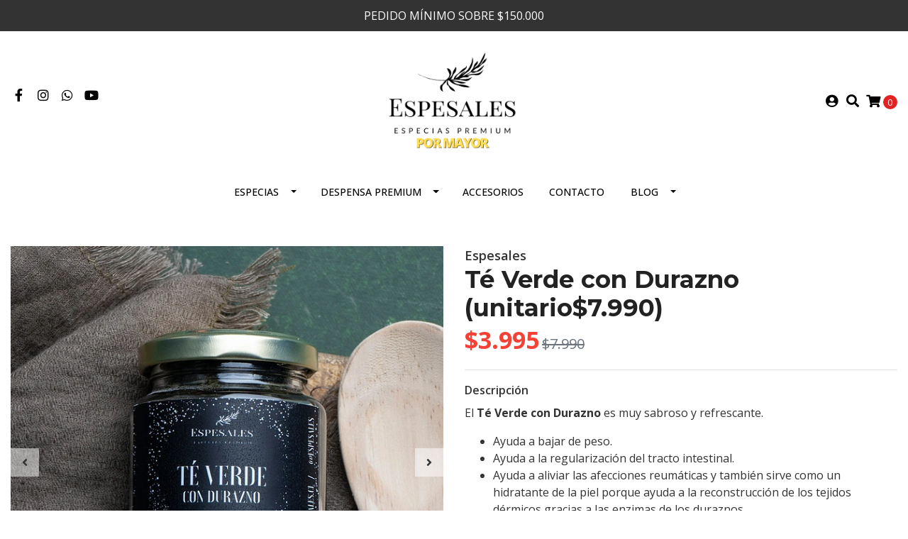

--- FILE ---
content_type: text/html; charset=utf-8
request_url: https://www.espesalesmayorista.cl/te-verde-con-durazno
body_size: 14599
content:
<!DOCTYPE html>
<!--[if IE 9]><html class="lt-ie10" lang="en" > <![endif]-->
<html class="no-js" lang="es-CL" xmlns="http://www.w3.org/1999/xhtml"> <!--<![endif]-->
<head>
  <title>Té Verde con Durazno</title>
  
  <meta http-equiv="Content-Type" content="text/html; charset=utf-8" />
  <meta name="description" content="El Té Verde con Durazno es muy sabroso y refrescante. Ayuda a bajar de peso.Ayuda a la regularización del tracto intestinal.Ayuda a aliviar las afecciones reumáticas y también sirve como un hidratante de la piel porque ayuda a la reconstrucción de los tejidos dérmicos..." />
  <meta name="robots" content="follow, all" />

  <!-- Set the viewport width to device width for mobile -->
  <meta name="viewport" content="width=device-width, initial-scale=1.0" />

  <link rel="preconnect" href="https://images.jumpseller.com">
  <link rel="preconnect" href="https://cdnx.jumpseller.com">
  <link rel="preconnect" href="https://assets.jumpseller.com">
  
  <!-- Facebook Meta tags for Product -->
<meta property="fb:app_id" content="283643215104248" />

  <meta property="og:id" content="14629292" />
  <meta property="og:title" content="Té Verde con Durazno (unitario$7.990)" />
  <meta property="og:type" content="product" />
  
    
      <meta property="og:image" content="https://cdnx.jumpseller.com/mayoristas-espesales/image/25942310/resize/1200/1200?1659024653" />
    
      <meta property="og:image" content="https://cdnx.jumpseller.com/mayoristas-espesales/image/25780170/resize/1200/1200?1659024653" />
    
  

  
    <meta property="og:brand" content="Espesales" />
  

  <meta property="product:is_product_shareable" content="1" />

  
    <meta property="product:original_price:amount" content="7990.0"/>
    <meta property="product:price:amount" content="3995.0"/>
     
      <meta property="product:availability" content="instock"/>
    
   

  <meta property="product:original_price:currency" content="CLP"/>
  <meta property="product:price:currency" content="CLP"/>



<meta property="og:description" content="El Té Verde con Durazno es muy sabroso y refrescante. Ayuda a bajar de peso.Ayuda a la regularización del tracto intestinal.Ayuda a aliviar las afecciones reumáticas y también sirve como un hidratante de la piel porque ayuda a la reconstrucción de los tejidos dérmicos..." />
<meta property="og:url" content="https://www.espesalesmayorista.cl/te-verde-con-durazno" />
<meta property="og:site_name" content="Mayoristas Espesales" />
<meta name="twitter:card" content="summary" />


<meta property="og:locale" content="es_CL" />



  

  <link rel="canonical" href="https://www.espesalesmayorista.cl/te-verde-con-durazno">

  <script type="application/ld+json">
[
  {
    "@context": "http://schema.org",
    "@type": "BreadcrumbList",
    "itemListElement": [
      
        {
        "@type": "ListItem",
        "position": 1,
        "item": {
        "name": "Inicio",
        "@id": "/"
        }
        }
        ,
      
        {
        "@type": "ListItem",
        "position": 2,
        "item": {
        "name": "ESPECIAS",
        "@id": "/productos"
        }
        }
        ,
      
        {
        "@type": "ListItem",
        "position": 3,
        "item": {
        "name": "Frascos - Infusiones y Salud",
        "@id": "/productos/infusiones"
        }
        }
        ,
      
        {
        "@type": "ListItem",
        "position": 4,
        "item": {
        "name": "Té Verde con Durazno (unitario$7.990)"
        }
        }
        
      
    ]
  },
  {
    "@context": "http://schema.org/"
    ,
      "@type": "Product",
      "name": "Té Verde con Durazno (unitario$7.990)",
      "url": "https://www.espesalesmayorista.cl/te-verde-con-durazno",
      "itemCondition": "http://schema.org/NewCondition",
      
      "image": "https://cdnx.jumpseller.com/mayoristas-espesales/image/25942310/TeVerdeDurazno.png?1659024653",
      
      "description": "El Té Verde con Durazno es muy sabroso y refrescante.Ayuda a bajar de peso.Ayuda a la regularización del tracto intestinal.Ayuda a aliviar las afecciones reumáticas y también sirve como un hidratante de la piel porque ayuda a la reconstrucción de los tejidos dérmicos gracias a las enzimas de los duraznos.Es un gran aliado en la prevención del cancer.El té verde con durazno es rico en vitamina C, B, E, A, polifenoles, clorofila y teína.Un aliado natural de la fatiga.preparación:1 cucharadita de té para 200 ml. de agua (Aproximadamente 1 taza de té) hervir agua y dejar la infusión reposando hasta conseguir concentración deseada y servir.",
      
      "brand": {
        "@type": "Brand",
        "name": "Espesales"
      },
      
      
        "category": "ESPECIAS",
      
      "offers": {
        
          
          
          
          
          "@type": "AggregateOffer",
          
            "availability": "http://schema.org/InStock",
          
          "lowPrice": "7990.0",
          "highPrice": "79900.0",
          "offerCount": "2",
          
            
            
          
          "price": "3995.0",
          
        
        "priceCurrency": "CLP",
        "seller": {
          "@type": "Organization",
          "name": "Mayoristas Espesales"
        },
        "url": "https://www.espesalesmayorista.cl/te-verde-con-durazno",
        "shippingDetails": [
          {
          "@type": "OfferShippingDetails",
          "shippingDestination": [
          
          {
            "@type": "DefinedRegion",
            "addressCountry": "AF"
          },
          
          {
            "@type": "DefinedRegion",
            "addressCountry": "AL"
          },
          
          {
            "@type": "DefinedRegion",
            "addressCountry": "DE"
          },
          
          {
            "@type": "DefinedRegion",
            "addressCountry": "AD"
          },
          
          {
            "@type": "DefinedRegion",
            "addressCountry": "AO"
          },
          
          {
            "@type": "DefinedRegion",
            "addressCountry": "AI"
          },
          
          {
            "@type": "DefinedRegion",
            "addressCountry": "AQ"
          },
          
          {
            "@type": "DefinedRegion",
            "addressCountry": "AG"
          },
          
          {
            "@type": "DefinedRegion",
            "addressCountry": "SA"
          },
          
          {
            "@type": "DefinedRegion",
            "addressCountry": "DZ"
          },
          
          {
            "@type": "DefinedRegion",
            "addressCountry": "AR"
          },
          
          {
            "@type": "DefinedRegion",
            "addressCountry": "AM"
          },
          
          {
            "@type": "DefinedRegion",
            "addressCountry": "AW"
          },
          
          {
            "@type": "DefinedRegion",
            "addressCountry": "AU"
          },
          
          {
            "@type": "DefinedRegion",
            "addressCountry": "AT"
          },
          
          {
            "@type": "DefinedRegion",
            "addressCountry": "AZ"
          },
          
          {
            "@type": "DefinedRegion",
            "addressCountry": "BS"
          },
          
          {
            "@type": "DefinedRegion",
            "addressCountry": "BD"
          },
          
          {
            "@type": "DefinedRegion",
            "addressCountry": "BB"
          },
          
          {
            "@type": "DefinedRegion",
            "addressCountry": "BH"
          },
          
          {
            "@type": "DefinedRegion",
            "addressCountry": "BE"
          },
          
          {
            "@type": "DefinedRegion",
            "addressCountry": "BZ"
          },
          
          {
            "@type": "DefinedRegion",
            "addressCountry": "BJ"
          },
          
          {
            "@type": "DefinedRegion",
            "addressCountry": "BY"
          },
          
          {
            "@type": "DefinedRegion",
            "addressCountry": "MM"
          },
          
          {
            "@type": "DefinedRegion",
            "addressCountry": "BO"
          },
          
          {
            "@type": "DefinedRegion",
            "addressCountry": "BA"
          },
          
          {
            "@type": "DefinedRegion",
            "addressCountry": "BW"
          },
          
          {
            "@type": "DefinedRegion",
            "addressCountry": "BR"
          },
          
          {
            "@type": "DefinedRegion",
            "addressCountry": "BN"
          },
          
          {
            "@type": "DefinedRegion",
            "addressCountry": "BG"
          },
          
          {
            "@type": "DefinedRegion",
            "addressCountry": "BF"
          },
          
          {
            "@type": "DefinedRegion",
            "addressCountry": "BI"
          },
          
          {
            "@type": "DefinedRegion",
            "addressCountry": "BT"
          },
          
          {
            "@type": "DefinedRegion",
            "addressCountry": "CV"
          },
          
          {
            "@type": "DefinedRegion",
            "addressCountry": "KH"
          },
          
          {
            "@type": "DefinedRegion",
            "addressCountry": "CM"
          },
          
          {
            "@type": "DefinedRegion",
            "addressCountry": "CA"
          },
          
          {
            "@type": "DefinedRegion",
            "addressCountry": "QA"
          },
          
          {
            "@type": "DefinedRegion",
            "addressCountry": "TD"
          },
          
          {
            "@type": "DefinedRegion",
            "addressCountry": "CZ"
          },
          
          {
            "@type": "DefinedRegion",
            "addressCountry": "CL"
          },
          
          {
            "@type": "DefinedRegion",
            "addressCountry": "CN"
          },
          
          {
            "@type": "DefinedRegion",
            "addressCountry": "CY"
          },
          
          {
            "@type": "DefinedRegion",
            "addressCountry": "CO"
          },
          
          {
            "@type": "DefinedRegion",
            "addressCountry": "KM"
          },
          
          {
            "@type": "DefinedRegion",
            "addressCountry": "CG"
          },
          
          {
            "@type": "DefinedRegion",
            "addressCountry": "CD"
          },
          
          {
            "@type": "DefinedRegion",
            "addressCountry": "KP"
          },
          
          {
            "@type": "DefinedRegion",
            "addressCountry": "KR"
          },
          
          {
            "@type": "DefinedRegion",
            "addressCountry": "CR"
          },
          
          {
            "@type": "DefinedRegion",
            "addressCountry": "CI"
          },
          
          {
            "@type": "DefinedRegion",
            "addressCountry": "HR"
          },
          
          {
            "@type": "DefinedRegion",
            "addressCountry": "CU"
          },
          
          {
            "@type": "DefinedRegion",
            "addressCountry": "CW"
          },
          
          {
            "@type": "DefinedRegion",
            "addressCountry": "DK"
          },
          
          {
            "@type": "DefinedRegion",
            "addressCountry": "DM"
          },
          
          {
            "@type": "DefinedRegion",
            "addressCountry": "EC"
          },
          
          {
            "@type": "DefinedRegion",
            "addressCountry": "EG"
          },
          
          {
            "@type": "DefinedRegion",
            "addressCountry": "SV"
          },
          
          {
            "@type": "DefinedRegion",
            "addressCountry": "AE"
          },
          
          {
            "@type": "DefinedRegion",
            "addressCountry": "ER"
          },
          
          {
            "@type": "DefinedRegion",
            "addressCountry": "SK"
          },
          
          {
            "@type": "DefinedRegion",
            "addressCountry": "SI"
          },
          
          {
            "@type": "DefinedRegion",
            "addressCountry": "ES"
          },
          
          {
            "@type": "DefinedRegion",
            "addressCountry": "US"
          },
          
          {
            "@type": "DefinedRegion",
            "addressCountry": "EE"
          },
          
          {
            "@type": "DefinedRegion",
            "addressCountry": "SZ"
          },
          
          {
            "@type": "DefinedRegion",
            "addressCountry": "ET"
          },
          
          {
            "@type": "DefinedRegion",
            "addressCountry": "RU"
          },
          
          {
            "@type": "DefinedRegion",
            "addressCountry": "PH"
          },
          
          {
            "@type": "DefinedRegion",
            "addressCountry": "FI"
          },
          
          {
            "@type": "DefinedRegion",
            "addressCountry": "FJ"
          },
          
          {
            "@type": "DefinedRegion",
            "addressCountry": "FR"
          },
          
          {
            "@type": "DefinedRegion",
            "addressCountry": "GA"
          },
          
          {
            "@type": "DefinedRegion",
            "addressCountry": "GM"
          },
          
          {
            "@type": "DefinedRegion",
            "addressCountry": "GE"
          },
          
          {
            "@type": "DefinedRegion",
            "addressCountry": "GH"
          },
          
          {
            "@type": "DefinedRegion",
            "addressCountry": "GI"
          },
          
          {
            "@type": "DefinedRegion",
            "addressCountry": "GD"
          },
          
          {
            "@type": "DefinedRegion",
            "addressCountry": "GR"
          },
          
          {
            "@type": "DefinedRegion",
            "addressCountry": "GL"
          },
          
          {
            "@type": "DefinedRegion",
            "addressCountry": "GP"
          },
          
          {
            "@type": "DefinedRegion",
            "addressCountry": "GU"
          },
          
          {
            "@type": "DefinedRegion",
            "addressCountry": "GT"
          },
          
          {
            "@type": "DefinedRegion",
            "addressCountry": "GF"
          },
          
          {
            "@type": "DefinedRegion",
            "addressCountry": "GG"
          },
          
          {
            "@type": "DefinedRegion",
            "addressCountry": "GN"
          },
          
          {
            "@type": "DefinedRegion",
            "addressCountry": "GQ"
          },
          
          {
            "@type": "DefinedRegion",
            "addressCountry": "GW"
          },
          
          {
            "@type": "DefinedRegion",
            "addressCountry": "GY"
          },
          
          {
            "@type": "DefinedRegion",
            "addressCountry": "HT"
          },
          
          {
            "@type": "DefinedRegion",
            "addressCountry": "HN"
          },
          
          {
            "@type": "DefinedRegion",
            "addressCountry": "HK"
          },
          
          {
            "@type": "DefinedRegion",
            "addressCountry": "HU"
          },
          
          {
            "@type": "DefinedRegion",
            "addressCountry": "IN"
          },
          
          {
            "@type": "DefinedRegion",
            "addressCountry": "ID"
          },
          
          {
            "@type": "DefinedRegion",
            "addressCountry": "IQ"
          },
          
          {
            "@type": "DefinedRegion",
            "addressCountry": "IR"
          },
          
          {
            "@type": "DefinedRegion",
            "addressCountry": "IE"
          },
          
          {
            "@type": "DefinedRegion",
            "addressCountry": "BV"
          },
          
          {
            "@type": "DefinedRegion",
            "addressCountry": "NF"
          },
          
          {
            "@type": "DefinedRegion",
            "addressCountry": "IM"
          },
          
          {
            "@type": "DefinedRegion",
            "addressCountry": "CX"
          },
          
          {
            "@type": "DefinedRegion",
            "addressCountry": "SX"
          },
          
          {
            "@type": "DefinedRegion",
            "addressCountry": "IS"
          },
          
          {
            "@type": "DefinedRegion",
            "addressCountry": "AX"
          },
          
          {
            "@type": "DefinedRegion",
            "addressCountry": "BQ"
          },
          
          {
            "@type": "DefinedRegion",
            "addressCountry": "BM"
          },
          
          {
            "@type": "DefinedRegion",
            "addressCountry": "KY"
          },
          
          {
            "@type": "DefinedRegion",
            "addressCountry": "CC"
          },
          
          {
            "@type": "DefinedRegion",
            "addressCountry": "CK"
          },
          
          {
            "@type": "DefinedRegion",
            "addressCountry": "FK"
          },
          
          {
            "@type": "DefinedRegion",
            "addressCountry": "FO"
          },
          
          {
            "@type": "DefinedRegion",
            "addressCountry": "GS"
          },
          
          {
            "@type": "DefinedRegion",
            "addressCountry": "HM"
          },
          
          {
            "@type": "DefinedRegion",
            "addressCountry": "MV"
          },
          
          {
            "@type": "DefinedRegion",
            "addressCountry": "MP"
          },
          
          {
            "@type": "DefinedRegion",
            "addressCountry": "MH"
          },
          
          {
            "@type": "DefinedRegion",
            "addressCountry": "SB"
          },
          
          {
            "@type": "DefinedRegion",
            "addressCountry": "TC"
          },
          
          {
            "@type": "DefinedRegion",
            "addressCountry": "UM"
          },
          
          {
            "@type": "DefinedRegion",
            "addressCountry": "VG"
          },
          
          {
            "@type": "DefinedRegion",
            "addressCountry": "VI"
          },
          
          {
            "@type": "DefinedRegion",
            "addressCountry": "IL"
          },
          
          {
            "@type": "DefinedRegion",
            "addressCountry": "IT"
          },
          
          {
            "@type": "DefinedRegion",
            "addressCountry": "JM"
          },
          
          {
            "@type": "DefinedRegion",
            "addressCountry": "JP"
          },
          
          {
            "@type": "DefinedRegion",
            "addressCountry": "JE"
          },
          
          {
            "@type": "DefinedRegion",
            "addressCountry": "JO"
          },
          
          {
            "@type": "DefinedRegion",
            "addressCountry": "KZ"
          },
          
          {
            "@type": "DefinedRegion",
            "addressCountry": "KE"
          },
          
          {
            "@type": "DefinedRegion",
            "addressCountry": "KG"
          },
          
          {
            "@type": "DefinedRegion",
            "addressCountry": "KI"
          },
          
          {
            "@type": "DefinedRegion",
            "addressCountry": "XK"
          },
          
          {
            "@type": "DefinedRegion",
            "addressCountry": "KW"
          },
          
          {
            "@type": "DefinedRegion",
            "addressCountry": "LS"
          },
          
          {
            "@type": "DefinedRegion",
            "addressCountry": "LV"
          },
          
          {
            "@type": "DefinedRegion",
            "addressCountry": "LB"
          },
          
          {
            "@type": "DefinedRegion",
            "addressCountry": "LR"
          },
          
          {
            "@type": "DefinedRegion",
            "addressCountry": "LY"
          },
          
          {
            "@type": "DefinedRegion",
            "addressCountry": "LI"
          },
          
          {
            "@type": "DefinedRegion",
            "addressCountry": "LT"
          },
          
          {
            "@type": "DefinedRegion",
            "addressCountry": "LU"
          },
          
          {
            "@type": "DefinedRegion",
            "addressCountry": "MO"
          },
          
          {
            "@type": "DefinedRegion",
            "addressCountry": "MK"
          },
          
          {
            "@type": "DefinedRegion",
            "addressCountry": "MG"
          },
          
          {
            "@type": "DefinedRegion",
            "addressCountry": "MY"
          },
          
          {
            "@type": "DefinedRegion",
            "addressCountry": "MW"
          },
          
          {
            "@type": "DefinedRegion",
            "addressCountry": "ML"
          },
          
          {
            "@type": "DefinedRegion",
            "addressCountry": "MT"
          },
          
          {
            "@type": "DefinedRegion",
            "addressCountry": "MA"
          },
          
          {
            "@type": "DefinedRegion",
            "addressCountry": "MQ"
          },
          
          {
            "@type": "DefinedRegion",
            "addressCountry": "MU"
          },
          
          {
            "@type": "DefinedRegion",
            "addressCountry": "MR"
          },
          
          {
            "@type": "DefinedRegion",
            "addressCountry": "YT"
          },
          
          {
            "@type": "DefinedRegion",
            "addressCountry": "MX"
          },
          
          {
            "@type": "DefinedRegion",
            "addressCountry": "FM"
          },
          
          {
            "@type": "DefinedRegion",
            "addressCountry": "MD"
          },
          
          {
            "@type": "DefinedRegion",
            "addressCountry": "MC"
          },
          
          {
            "@type": "DefinedRegion",
            "addressCountry": "MN"
          },
          
          {
            "@type": "DefinedRegion",
            "addressCountry": "ME"
          },
          
          {
            "@type": "DefinedRegion",
            "addressCountry": "MS"
          },
          
          {
            "@type": "DefinedRegion",
            "addressCountry": "MZ"
          },
          
          {
            "@type": "DefinedRegion",
            "addressCountry": "NA"
          },
          
          {
            "@type": "DefinedRegion",
            "addressCountry": "NR"
          },
          
          {
            "@type": "DefinedRegion",
            "addressCountry": "NP"
          },
          
          {
            "@type": "DefinedRegion",
            "addressCountry": "NI"
          },
          
          {
            "@type": "DefinedRegion",
            "addressCountry": "NE"
          },
          
          {
            "@type": "DefinedRegion",
            "addressCountry": "NG"
          },
          
          {
            "@type": "DefinedRegion",
            "addressCountry": "NU"
          },
          
          {
            "@type": "DefinedRegion",
            "addressCountry": "NO"
          },
          
          {
            "@type": "DefinedRegion",
            "addressCountry": "NC"
          },
          
          {
            "@type": "DefinedRegion",
            "addressCountry": "NZ"
          },
          
          {
            "@type": "DefinedRegion",
            "addressCountry": "OM"
          },
          
          {
            "@type": "DefinedRegion",
            "addressCountry": "NL"
          },
          
          {
            "@type": "DefinedRegion",
            "addressCountry": "PK"
          },
          
          {
            "@type": "DefinedRegion",
            "addressCountry": "PW"
          },
          
          {
            "@type": "DefinedRegion",
            "addressCountry": "PS"
          },
          
          {
            "@type": "DefinedRegion",
            "addressCountry": "PA"
          },
          
          {
            "@type": "DefinedRegion",
            "addressCountry": "PG"
          },
          
          {
            "@type": "DefinedRegion",
            "addressCountry": "PY"
          },
          
          {
            "@type": "DefinedRegion",
            "addressCountry": "PE"
          },
          
          {
            "@type": "DefinedRegion",
            "addressCountry": "PN"
          },
          
          {
            "@type": "DefinedRegion",
            "addressCountry": "PF"
          },
          
          {
            "@type": "DefinedRegion",
            "addressCountry": "PL"
          },
          
          {
            "@type": "DefinedRegion",
            "addressCountry": "PT"
          },
          
          {
            "@type": "DefinedRegion",
            "addressCountry": "PR"
          },
          
          {
            "@type": "DefinedRegion",
            "addressCountry": "GB"
          },
          
          {
            "@type": "DefinedRegion",
            "addressCountry": "CF"
          },
          
          {
            "@type": "DefinedRegion",
            "addressCountry": "LA"
          },
          
          {
            "@type": "DefinedRegion",
            "addressCountry": "DO"
          },
          
          {
            "@type": "DefinedRegion",
            "addressCountry": "SY"
          },
          
          {
            "@type": "DefinedRegion",
            "addressCountry": "RE"
          },
          
          {
            "@type": "DefinedRegion",
            "addressCountry": "RW"
          },
          
          {
            "@type": "DefinedRegion",
            "addressCountry": "RO"
          },
          
          {
            "@type": "DefinedRegion",
            "addressCountry": "EH"
          },
          
          {
            "@type": "DefinedRegion",
            "addressCountry": "WS"
          },
          
          {
            "@type": "DefinedRegion",
            "addressCountry": "AS"
          },
          
          {
            "@type": "DefinedRegion",
            "addressCountry": "BL"
          },
          
          {
            "@type": "DefinedRegion",
            "addressCountry": "KN"
          },
          
          {
            "@type": "DefinedRegion",
            "addressCountry": "SM"
          },
          
          {
            "@type": "DefinedRegion",
            "addressCountry": "MF"
          },
          
          {
            "@type": "DefinedRegion",
            "addressCountry": "PM"
          },
          
          {
            "@type": "DefinedRegion",
            "addressCountry": "VC"
          },
          
          {
            "@type": "DefinedRegion",
            "addressCountry": "SH"
          },
          
          {
            "@type": "DefinedRegion",
            "addressCountry": "LC"
          },
          
          {
            "@type": "DefinedRegion",
            "addressCountry": "VA"
          },
          
          {
            "@type": "DefinedRegion",
            "addressCountry": "ST"
          },
          
          {
            "@type": "DefinedRegion",
            "addressCountry": "SN"
          },
          
          {
            "@type": "DefinedRegion",
            "addressCountry": "RS"
          },
          
          {
            "@type": "DefinedRegion",
            "addressCountry": "SC"
          },
          
          {
            "@type": "DefinedRegion",
            "addressCountry": "SL"
          },
          
          {
            "@type": "DefinedRegion",
            "addressCountry": "SG"
          },
          
          {
            "@type": "DefinedRegion",
            "addressCountry": "SO"
          },
          
          {
            "@type": "DefinedRegion",
            "addressCountry": "LK"
          },
          
          {
            "@type": "DefinedRegion",
            "addressCountry": "ZA"
          },
          
          {
            "@type": "DefinedRegion",
            "addressCountry": "SD"
          },
          
          {
            "@type": "DefinedRegion",
            "addressCountry": "SS"
          },
          
          {
            "@type": "DefinedRegion",
            "addressCountry": "SE"
          },
          
          {
            "@type": "DefinedRegion",
            "addressCountry": "CH"
          },
          
          {
            "@type": "DefinedRegion",
            "addressCountry": "SR"
          },
          
          {
            "@type": "DefinedRegion",
            "addressCountry": "SJ"
          },
          
          {
            "@type": "DefinedRegion",
            "addressCountry": "TH"
          },
          
          {
            "@type": "DefinedRegion",
            "addressCountry": "TW"
          },
          
          {
            "@type": "DefinedRegion",
            "addressCountry": "TZ"
          },
          
          {
            "@type": "DefinedRegion",
            "addressCountry": "TJ"
          },
          
          {
            "@type": "DefinedRegion",
            "addressCountry": "IO"
          },
          
          {
            "@type": "DefinedRegion",
            "addressCountry": "TF"
          },
          
          {
            "@type": "DefinedRegion",
            "addressCountry": "TL"
          },
          
          {
            "@type": "DefinedRegion",
            "addressCountry": "TG"
          },
          
          {
            "@type": "DefinedRegion",
            "addressCountry": "TK"
          },
          
          {
            "@type": "DefinedRegion",
            "addressCountry": "TO"
          },
          
          {
            "@type": "DefinedRegion",
            "addressCountry": "TT"
          },
          
          {
            "@type": "DefinedRegion",
            "addressCountry": "TN"
          },
          
          {
            "@type": "DefinedRegion",
            "addressCountry": "TM"
          },
          
          {
            "@type": "DefinedRegion",
            "addressCountry": "TR"
          },
          
          {
            "@type": "DefinedRegion",
            "addressCountry": "TV"
          },
          
          {
            "@type": "DefinedRegion",
            "addressCountry": "UA"
          },
          
          {
            "@type": "DefinedRegion",
            "addressCountry": "UG"
          },
          
          {
            "@type": "DefinedRegion",
            "addressCountry": "UY"
          },
          
          {
            "@type": "DefinedRegion",
            "addressCountry": "UZ"
          },
          
          {
            "@type": "DefinedRegion",
            "addressCountry": "VU"
          },
          
          {
            "@type": "DefinedRegion",
            "addressCountry": "VE"
          },
          
          {
            "@type": "DefinedRegion",
            "addressCountry": "VN"
          },
          
          {
            "@type": "DefinedRegion",
            "addressCountry": "WF"
          },
          
          {
            "@type": "DefinedRegion",
            "addressCountry": "YE"
          },
          
          {
            "@type": "DefinedRegion",
            "addressCountry": "DJ"
          },
          
          {
            "@type": "DefinedRegion",
            "addressCountry": "ZM"
          },
          
          {
            "@type": "DefinedRegion",
            "addressCountry": "ZW"
          }
          ]
          }
        ]
      }
    
  }]
  </script>

  <script src="https://cdnjs.cloudflare.com/ajax/libs/jquery/3.4.1/jquery.min.js" integrity="sha384-vk5WoKIaW/vJyUAd9n/wmopsmNhiy+L2Z+SBxGYnUkunIxVxAv/UtMOhba/xskxh" crossorigin="anonymous" ></script>

  
    <link rel="apple-touch-icon" type="image/x-icon" href="https://files.jumpseller.com/admin/images/favicons/apple-touch-icon-57x57.png" sizes="57x57">
    <link rel="apple-touch-icon" type="image/x-icon" href="https://files.jumpseller.com/admin/images/favicons/apple-touch-icon-60x60.png" sizes="60x60">
    <link rel="apple-touch-icon" type="image/x-icon" href="https://files.jumpseller.com/admin/images/favicons/apple-touch-icon-72x72.png" sizes="72x72">
    <link rel="apple-touch-icon" type="image/x-icon" href="https://files.jumpseller.com/admin/images/favicons/apple-touch-icon-76x76.png" sizes="76x76">
    <link rel="apple-touch-icon" type="image/x-icon" href="https://files.jumpseller.com/admin/images/favicons/apple-touch-icon-114x114.png" sizes="114x114">
    <link rel="apple-touch-icon" type="image/x-icon" href="https://files.jumpseller.com/admin/images/favicons/apple-touch-icon-120x120.png" sizes="120x120">
    <link rel="apple-touch-icon" type="image/x-icon" href="https://files.jumpseller.com/admin/images/favicons/apple-touch-icon-144x144.png" sizes="144x144">
    <link rel="apple-touch-icon" type="image/x-icon" href="https://files.jumpseller.com/admin/images/favicons/apple-touch-icon-152x152.png" sizes="152x152">

    <link rel="icon" type="image/png" href="https://files.jumpseller.com/admin/images/favicons/favicon-196x196.png" sizes="196x196">
    <link rel="icon" type="image/png" href="https://files.jumpseller.com/admin/images/favicons/favicon-160x160.png" sizes="160x160">
    <link rel="icon" type="image/png" href="https://files.jumpseller.com/admin/images/favicons/favicon-96x96.png" sizes="96x96">
    <link rel="icon" type="image/png" href="https://files.jumpseller.com/admin/images/favicons/favicon-32x32.png" sizes="32x32">
    <link rel="icon" type="image/png" href="https://files.jumpseller.com/admin/images/favicons/favicon-16x16.png" sizes="16x16">


  <link rel="stylesheet" href="//stackpath.bootstrapcdn.com/bootstrap/4.3.1/css/bootstrap.min.css" integrity="sha384-ggOyR0iXCbMQv3Xipma34MD+dH/1fQ784/j6cY/iJTQUOhcWr7x9JvoRxT2MZw1T" crossorigin="anonymous">

  <link rel="stylesheet" href="https://cdnjs.cloudflare.com/ajax/libs/font-awesome/5.15.4/css/all.min.css" integrity="sha384-DyZ88mC6Up2uqS4h/KRgHuoeGwBcD4Ng9SiP4dIRy0EXTlnuz47vAwmeGwVChigm" crossorigin="anonymous" >

  
  <link rel="stylesheet" href="//cdnjs.cloudflare.com/ajax/libs/toastr.js/latest/css/toastr.min.css">
  
  <link rel="stylesheet" type="text/css" href="https://assets.jumpseller.com/store/mayoristas-espesales/themes/494259/app.min.css?1669749160"/>
  <link rel="stylesheet" type="text/css" href="https://assets.jumpseller.com/store/mayoristas-espesales/themes/494259/color_pickers.min.css?1669749160"/>

  
  <script src="//cdnjs.cloudflare.com/ajax/libs/OwlCarousel2/2.3.4/owl.carousel.min.js"></script>
  <link rel="stylesheet" href="//cdnjs.cloudflare.com/ajax/libs/OwlCarousel2/2.3.4/assets/owl.carousel.min.css">
  
  
  <script src="https://assets.jumpseller.com/store/mayoristas-espesales/themes/494259/owl.carousel2.thumbs.min.js?1669749160"></script>
  

  <script src="//ajax.googleapis.com/ajax/libs/webfont/1.6.26/webfont.js"></script>
<script type="text/javascript">
  WebFont.load({
    google: {
      families: ["Open Sans:300,400,500,600,700,800", "Montserrat:300,400,500,600,700,800", "Montserrat:300,400,500,600,700,800"]
    }
  });
</script>

<style type="text/css">
  body {
    font-family: 'Open Sans' !important;
  }

  h1, h2 {
    font-family: 'Montserrat' !important;
  }

  h1 {
    font-size:34px !important
  }

  .navbar-brand,
  .text-logo,
  h1.text-logo{
    font-family: 'Montserrat'!important;
    font-size: 1.25em!important;
  }

  @media (min-width: 768px) {
    .navbar-brand,
    .text-logo,
    h1.text-logo {
      font-size: 40px!important;
    }
  }
  
  body  {
    font-size: 16px !important;
  }

  h2.block-header {
    font-size:28px !important
  }

  #main-menu li a {
    font-size: 14px !important;
  }

  .header-block .social a i,
  .header-block .header_actions-link i {
    font-size: 18px !important;
  }
</style>


  
<meta name="csrf-param" content="authenticity_token" />
<meta name="csrf-token" content="U1LjJofJfc9GiVtLXpbFeccEzXnnDlrxRWuNqaDYVSrpLKM8OkfxHjJVs9rxI-biDqDIDmYzDbRNtXGA_jwPAw" />
<script src="https://files.jumpseller.com/javascripts/dist/jumpseller-2.0.0.js" defer="defer"></script></head>

<body>
  <!--[if lt IE 8]>
  <p class="browsehappy">You are using an <strong>outdated</strong> browser. Please <a href="http://browsehappy.com/">upgrade your browser</a> to improve your experience.</p>
  <![endif]-->

  

  
<!-- Fixed Top Bar -->
<div class=" nav-bar message-top">
  <div class=" container  text-center">
    PEDIDO MÍNIMO SOBRE $150.000
  </div>
</div>

<header>
  <div class="container  header-block trsn py-lg-4 py-0">
    <div class="row align-items-center no-gutters">
      <div class="col-lg-4 col-md-3 col-2">
        <ul class="social d-none d-lg-block list-inline">
          
          <li class="list-inline-item">
            <a href="https://www.facebook.com/espesales" class="trsn" title="Ir a Facebook" target="_blank">
              <i class="fab fa-facebook-f fa-fw"></i>
            </a>
          </li>
          
          
          
          
          <li class="list-inline-item">
            <a href="https://www.instagram.com/espesales" class="trsn" title="Ir a Instagram" target="_blank">
              <i class="fab fa-instagram fa-fw"></i>
            </a>
          </li>
          
          
          <li class="list-inline-item">
            <a href="https://api.whatsapp.com/send?phone=56975150244&text=Hola%20Mayoristas Espesales" class="trsn" title="WhatsApp" target="_blank">
              <i class="fab fa-whatsapp fa-fw"></i>
            </a>
          </li>
          
          
          <li class="list-inline-item">
            <a href="https://youtube.com/channel/UCHU0bgwMk51_ZYpxjC8VFxw" class="trsn" title="Youtube" target="_blank">
              <i class="fab fa-youtube"></i>
            </a>
          </li>
          
          
        </ul>

      </div>
      <!-- Logo -->
      <div class="col-lg-4 col-md-6 col-8 text-center">
        <a href="https://www.espesalesmayorista.cl" title="Mayoristas Espesales">
          
          
          <img src="https://images.jumpseller.com/store/mayoristas-espesales/store/logo/logo.png?1658438121" class="navbar-brand store-image img-fluid" alt="Mayoristas Espesales" />
          
        </a>
      </div>
      <div class="col-lg-4 col-md-3 col-2">
        <ul class="list-inline text-right header_actions m-0">
          
          
          
          <li class="list-inline-item d-none d-lg-inline-block">
            <a href="/customer/login" id="login-link" class="header_actions-link" title='Ingresar'  data-toggle="tooltip" data-placement="top">
              <i class="fas fa-user-circle"></i>
            </a>
          </li>
          
          
          <li class="list-inline-item d-none d-lg-inline-block">
            <button type="button" data-toggle="modal" data-target="#search_modal" class="p-0 header_actions-link">
              <i class="fas fa-search" data-toggle="tooltip" title="Buscar" data-placement="top"></i>
            </button>
            <div id="search_modal" class="modal fade" tabindex="-1" role="dialog" aria-labelledby="search_modal" aria-hidden="true">
              <div class="modal-dialog" role="document">
                <div class="modal-content">
                  <div class="modal-header">
                    <h5 class="modal-title text-center d-block" id="search_modal">Buscar</h5>
                    <button type="button" class="close" data-dismiss="modal" aria-label="Close">
                      <i class="fas fa-times"></i>
                    </button>
                  </div>
                  <div class="modal-body">
                    <form id="header_search-form" class="search-form" method="get" action="/search">
                      <input type="text" value="" name="q" class="form-control" onFocus="javascript:this.value=''" placeholder="Buscar productos" />
                      <button type="submit"><i class="fas fa-search"></i></button>
                    </form>
                  </div>
                </div>
              </div>
            </div>
          </li>
          
          <li class="list-inline-item cart">
            <a id="cart-link" href="/cart" title="Carro de Compras" class="header_actions-link" data-toggle="tooltip" data-placement="top">
              <i class="fas fa-shopping-cart"></i>
              <span class="cart-size">0</span>
            </a>
          </li>
          
        </ul>

      </div>
    </div>
  </div>
</header>

<!-- Navigation -->
<nav id="main-menu" class="navbar-expand-md d-none d-lg-block vertical_menu">
  <div class="collapse navbar-collapse" id="navbarsContainer">
    <ul class="navbar-nav m-auto">
      
      <li class="nav-item dropdown ">
  <a href="/productos"  title="ESPECIAS" class="dropdown-toggle level-1 trsn nav-link" data-toggle="">ESPECIAS</a>
  
    <ul class="dropdown-menu multi-level">
      
        <li class="nav-item  ">
  <a href="/productos/mundo-exotico"  title="Frascos - Mundo Exótico" class="level-1 trsn nav-link" >Frascos - Mundo Exótico</a>
  
</li>



      
        <li class="nav-item  ">
  <a href="/productos/mundo-exotico"  title="Frascos - Mundo Exótico" class="level-1 trsn nav-link" >Frascos - Mundo Exótico</a>
  
</li>



      
        <li class="nav-item  ">
  <a href="/productos/clasico"  title="Frascos - Clásico" class="level-1 trsn nav-link" >Frascos - Clásico</a>
  
</li>



      
        <li class="nav-item  ">
  <a href="/productos/infusiones"  title="Frascos - Infusiones y Salud" class="level-1 trsn nav-link" >Frascos - Infusiones y Salud</a>
  
</li>



      
        <li class="nav-item  ">
  <a href="/granel-mundo-exotico"  title="Granel - Mundo Exótico" class="level-1 trsn nav-link" >Granel - Mundo Exótico</a>
  
</li>



      
        <li class="nav-item  ">
  <a href="/frascos-clasicos"  title="Granel - Clásicos" class="level-1 trsn nav-link" >Granel - Clásicos</a>
  
</li>



      
        <li class="nav-item  ">
  <a href="/granel-infusiones-y-salud"  title="Granel - Infusiones y Salud" class="level-1 trsn nav-link" >Granel - Infusiones y Salud</a>
  
</li>



      
        <li class="nav-item  ">
  <a href="/molinillos"  title="Molinillos" class="level-1 trsn nav-link" >Molinillos</a>
  
</li>



      
    </ul>
  
</li>



      
      <li class="nav-item dropdown ">
  <a href="/productos/despensa-premium"  title="Despensa Premium" class="dropdown-toggle level-1 trsn nav-link" data-toggle="">Despensa Premium</a>
  
    <ul class="dropdown-menu multi-level">
      
        <li class="nav-item  ">
  <a href="/arroz"  title="Arroz" class="level-1 trsn nav-link" >Arroz</a>
  
</li>



      
        <li class="nav-item  ">
  <a href="/legumbres"  title="Legumbres" class="level-1 trsn nav-link" >Legumbres</a>
  
</li>



      
        <li class="nav-item  ">
  <a href="/salsas"  title="Salsas" class="level-1 trsn nav-link" >Salsas</a>
  
</li>



      
        <li class="nav-item  ">
  <a href="/te-detox"  title="Té Detox" class="level-1 trsn nav-link" >Té Detox</a>
  
</li>



      
    </ul>
  
</li>



      
      <li class="nav-item  ">
  <a href="/accesorios"  title="Accesorios" class="level-1 trsn nav-link" >Accesorios</a>
  
</li>



      
      <li class="nav-item  ">
  <a href="/contact"  title="Contacto" class="level-1 trsn nav-link" >Contacto</a>
  
</li>



      
      <li class="nav-item dropdown ">
  <a href="/blog"  title="Blog" class="dropdown-toggle level-1 trsn nav-link" data-toggle="">Blog</a>
  
    <ul class="dropdown-menu multi-level">
      
        <li class="nav-item  ">
  <a href="/entrada-del-blog"  title="Entrada del Blog" class="level-1 trsn nav-link" >Entrada del Blog</a>
  
</li>



      
    </ul>
  
</li>



      
    </ul>
  </div>
</nav>
<script>
  $(function () {
    $('[data-toggle="tooltip"]').tooltip()
  })
  
</script>


  <!-- Navigation Mobile -->
<div class="mobilenav d-lg-none trsn">
  <div class="menu-header">
    <div class="item item-1 trsn">
      <i class="fas fa-search"></i>
      <form id="search_mini_form_mobile" class="navbar-form form-inline trsn" method="get" action="/search">
        <input type="text" value="" name="q" class="form-text" onFocus="javascript:this.value=''" placeholder="Buscar productos" />
      </form>
    </div>
    
    

    <div class="nav-icon">
      <span></span>
      <span></span>
      <span></span>
      <span></span>
    </div>
  </div>
  <div class="menu-top"></div>
  <div class="mobilenav-inner">
    <ul class="menu-mobile trsn">
      
      <li class="has-dropdown ">
  
  <a title="ESPECIAS" class="level-1  first-trigger">ESPECIAS <i class="fas fa-angle-right" aria-hidden="true"></i></a>
  

  
  <ul class="level-1 dropdown">
    <li><a title="Volver" class="back-level-1"><i class="fas fa-angle-double-left" aria-hidden="true"></i> Volver</a></li>
    <li><a title="ESPECIAS" class="top-category" >ESPECIAS</a></li>
    
    	<li class=" ">
  
  <a href="/productos/mundo-exotico" title="Frascos - Mundo Exótico" >Frascos - Mundo Exótico</a>
  

  
</li>

    
    	<li class=" ">
  
  <a href="/productos/mundo-exotico" title="Frascos - Mundo Exótico" >Frascos - Mundo Exótico</a>
  

  
</li>

    
    	<li class=" ">
  
  <a href="/productos/clasico" title="Frascos - Clásico" >Frascos - Clásico</a>
  

  
</li>

    
    	<li class=" ">
  
  <a href="/productos/infusiones" title="Frascos - Infusiones y Salud" >Frascos - Infusiones y Salud</a>
  

  
</li>

    
    	<li class=" ">
  
  <a href="/granel-mundo-exotico" title="Granel - Mundo Exótico" >Granel - Mundo Exótico</a>
  

  
</li>

    
    	<li class=" ">
  
  <a href="/frascos-clasicos" title="Granel - Clásicos" >Granel - Clásicos</a>
  

  
</li>

    
    	<li class=" ">
  
  <a href="/granel-infusiones-y-salud" title="Granel - Infusiones y Salud" >Granel - Infusiones y Salud</a>
  

  
</li>

    
    	<li class=" ">
  
  <a href="/molinillos" title="Molinillos" >Molinillos</a>
  

  
</li>

    
    <li><a href="/productos" title="ESPECIAS" class="goto">Ir a <span>ESPECIAS</span></a></li>
  </ul>
  
</li>

      
      <li class="has-dropdown ">
  
  <a title="Despensa Premium" class="level-1  first-trigger">Despensa Premium <i class="fas fa-angle-right" aria-hidden="true"></i></a>
  

  
  <ul class="level-1 dropdown">
    <li><a title="Volver" class="back-level-1"><i class="fas fa-angle-double-left" aria-hidden="true"></i> Volver</a></li>
    <li><a title="Despensa Premium" class="top-category" >Despensa Premium</a></li>
    
    	<li class=" ">
  
  <a href="/arroz" title="Arroz" >Arroz</a>
  

  
</li>

    
    	<li class=" ">
  
  <a href="/legumbres" title="Legumbres" >Legumbres</a>
  

  
</li>

    
    	<li class=" ">
  
  <a href="/salsas" title="Salsas" >Salsas</a>
  

  
</li>

    
    	<li class=" ">
  
  <a href="/te-detox" title="Té Detox" >Té Detox</a>
  

  
</li>

    
    <li><a href="/productos/despensa-premium" title="Despensa Premium" class="goto">Ir a <span>Despensa Premium</span></a></li>
  </ul>
  
</li>

      
      <li class=" ">
  
  <a href="/accesorios" title="Accesorios" >Accesorios</a>
  

  
</li>

      
      <li class=" ">
  
  <a href="/contact" title="Contacto" >Contacto</a>
  

  
</li>

      
      <li class="has-dropdown ">
  
  <a title="Blog" class="level-1  first-trigger">Blog <i class="fas fa-angle-right" aria-hidden="true"></i></a>
  

  
  <ul class="level-1 dropdown">
    <li><a title="Volver" class="back-level-1"><i class="fas fa-angle-double-left" aria-hidden="true"></i> Volver</a></li>
    <li><a title="Blog" class="top-category" >Blog</a></li>
    
    	<li class=" ">
  
  <a href="/entrada-del-blog" title="Entrada del Blog" >Entrada del Blog</a>
  

  
</li>

    
    <li><a href="/blog" title="Blog" class="goto">Ir a <span>Blog</span></a></li>
  </ul>
  
</li>

      
      <li>
        
        <div class="login" >
          <a href="/customer/login" id="login-link-2" class="trsn nav-link" title="Ingresar / RegistrarseMayoristas Espesales">
            <i class="fas fa-user"></i>
            <span class="customer-name">
              Ingresar / Registrarse
            </span>
          </a>
        </div>
        
      </li>
      <li>
        
      </li>
      
      <li class="social-item">
        <a href="https://www.facebook.com/espesales" class="trsn" title="Ir a Facebook" target="_blank">
          <i class="fab fa-facebook-f fa-fw"></i>Facebook
        </a>
      </li>
      
      
      
      
      <li class="social-item">
        <a href="https://www.instagram.com/espesales" class="trsn" title="Ir a Instagram" target="_blank">
          <i class="fab fa-instagram fa-fw"></i>Instagram
        </a>
      </li>
      
      
      <li class="social-item">
        <a href="https://api.whatsapp.com/send?phone=56975150244&text=Hola%20Mayoristas Espesales" class="trsn" title="WhatsApp" target="_blank">
          <i class="fab fa-whatsapp fa-fw"></i>WhatsApp
        </a>
      </li>
      
      
      <li class="social-item">
        <a href="https://youtube.com/channel/UCHU0bgwMk51_ZYpxjC8VFxw" class="trsn" title="Youtube" target="_blank">
          <i class="fab fa-youtube"></i> Youtube
        </a>
      </li>
      
      
    </ul>
  </div>
</div>
<div class="nav-bg-opacity"></div>


  
  <!-- Page Content -->
  <div class="container my-5 pt-lg-0 pt-5 product-page">
  <div class="row">
    <div class="col-md-6 mb-3">
      <div class="d-md-none text-center">
        
          <div class="brand">
            Espesales
          </div>
        
        <h2 class="product-name mb-0">Té Verde con Durazno (unitario$7.990)</h2>
        
          
            <span
              class="product-form-price form-price"
              id="product-form-price-2"
              style="color: #f44336!important;"
            >$3.995</span>
            <span class="product-form-discount text-muted" id="product-form-discount-2">$7.990</span>
          

          
        
      </div>
      <div class="main-product-image">
        
          <div id="product-carousel" class="product-images owl-carousel product-slider" data-slider-id="1">
            <div class="item">
              <img
                id="first-image"
                src="https://cdnx.jumpseller.com/mayoristas-espesales/image/25942310/resize/640/640?1659024653"
                srcset="https://cdnx.jumpseller.com/mayoristas-espesales/image/25942310/resize/640/640?1659024653 1x, https://cdnx.jumpseller.com/mayoristas-espesales/image/25942310/resize/1280/1280?1659024653 2x"
                alt="Té Verde con Durazno (unitario$7.990)"
                class="img-fluid"
              >
            </div>
            
              <div class="item">
                <img
                  src="https://cdnx.jumpseller.com/mayoristas-espesales/image/25780170/resize/640/640?1659024653"
                  srcset="https://cdnx.jumpseller.com/mayoristas-espesales/image/25780170/resize/640/640?1659024653 1x, https://cdnx.jumpseller.com/mayoristas-espesales/image/25780170/resize/1280/1280?1659024653 2x"
                  alt="Té Verde con Durazno (unitario$7.990)"
                  class="img-fluid"
                >
              </div>
            
          </div>
        

        
          <!-- Thumb Images -->
          <div class="owl-thumbs mt-2 mr-n2" data-slider-id="1">
            
              <a class="owl-thumb-item" data-image="1" href="#">
                <img
                  src="https://cdnx.jumpseller.com/mayoristas-espesales/image/25942310/thumb/100/100?1659024653"
                  srcset="https://cdnx.jumpseller.com/mayoristas-espesales/image/25942310/thumb/100/100?1659024653 1x,https://cdnx.jumpseller.com/mayoristas-espesales/image/25942310/thumb/200/200?1659024653 2x"
                  alt="Té Verde con Durazno (unitario$7.990)"
                  class="pb-2 pr-2"
                >
              </a>
            
              <a class="owl-thumb-item" data-image="2" href="#">
                <img
                  src="https://cdnx.jumpseller.com/mayoristas-espesales/image/25780170/thumb/100/100?1659024653"
                  srcset="https://cdnx.jumpseller.com/mayoristas-espesales/image/25780170/thumb/100/100?1659024653 1x,https://cdnx.jumpseller.com/mayoristas-espesales/image/25780170/thumb/200/200?1659024653 2x"
                  alt="Té Verde con Durazno (unitario$7.990)"
                  class="pb-2 pr-2"
                >
              </a>
            
          </div>
        
      </div>
    </div>

    <div class="col-md-6">
      <form
        id="product-form-14629292-"
        class="product-form form-horizontal"
        action="/cart/add/14629292"
        method="post"
        enctype="multipart/form-data"
        name="buy"
      >
        <div class="form-group d-none d-md-block">
          
            <div class="brand">Espesales</div>
          
          <h1 class="page-header m-0 text-left">Té Verde con Durazno (unitario$7.990)</h1>
          
            <div class="form-price_desktop">
              
                <span
                  class="product-form-price form-price"
                  id="product-form-price"
                  style="color: #f44336!important;"
                >$3.995</span>
                <span class="product-form-discount text-muted" id="product-form-discount">$7.990</span>
              
            </div>
            
          
        </div>

        
          <div id="product-sku" class="sku hidden form-group">
            <label class="form-control-label mb-0">SKU: </label>
            <span class="sku_elem"></span>
          </div>
        

        

        
          <div class="form-group description">
            <label class="form-control-label">Descripción</label>
            <p style="text-align: justify;">El <strong>Té Verde con Durazno</strong> es muy sabroso y refrescante.</p>
<ul><li>Ayuda a bajar de peso.</li><li>Ayuda a la regularización del tracto intestinal.</li><li>Ayuda a aliviar las afecciones reumáticas y también sirve como un hidratante de la piel porque ayuda a la reconstrucción de los tejidos dérmicos gracias a las enzimas de los duraznos.</li><li>Es un gran aliado en la prevención del cancer.</li><li>El té verde con durazno es rico en vitamina C, B, E, A, polifenoles, clorofila y teína.</li><li>Un aliado natural de la fatiga.</li></ul>
<p style="text-align: justify;"><strong>preparación:</strong></p>
<p style="text-align: justify;">1 cucharadita de té para 200 ml. de agua (Aproximadamente 1 taza de té) hervir agua y dejar la infusión reposando hasta conseguir concentración deseada y servir.</p>
          </div>
        
        <div class="form-group variants visible">
          
            
              <label for="1391998" class="form-control-label">Unidades</label>
              <div class="field-group select">
                <select id="1391998" name="1391998" class="form-control prod-options">
                  
                    <option value="4259468">1 Unidad</option>
                  
                    <option value="4259469">10 Unidades</option>
                  
                </select>
              </div>
            
          
        </div>
        <!-- Out of Stock -->
        <div class="form-group product-stock product-out-stock hidden">
          <label class="form-control-label">Agotado</label>
          <p>Este producto no tiene stock disponible. Puedes enviarnos una consulta al respecto.</p>
          
            <div class="row">
              <div class="col-md-6">
                <a
                  href="/contact"
                  class="btn btn-primary btn-sm btn-block mb-md-0 mb-2"
                  title="Contáctanos"
                >Contáctanos</a>
              </div>
              <div class="col-md-6">
                <a
                  href="javascript:history.back()"
                  class="btn btn-secondary btn-sm btn-block"
                  title="Continúa Comprando"
                >Continúa Comprando</a>
              </div>
            </div>
          
        </div>
        <!-- Not Available -->
        <div class="form-group product-stock product-unavailable hidden">
          <label class="form-control-label">No Disponible</label>
          <p>Este producto no está disponible. Puedes enviarnos una consulta al respecto.</p>
          
            <div class="row">
              <div class="col-md-6">
                <a href="/contact" class="btn btn-primary btn-sm btn-block" title="Contáctanos">Contáctanos</a>
              </div>
              <div class="col-md-6">
                <a
                  href="javascript:history.back()"
                  class="btn btn-secondary btn-sm btn-block"
                  title="Continúa Comprando"
                >Continúa Comprando</a>
              </div>
            </div>
          
        </div>

        
          <div class="form-group product-stock product-available row no-gutters visible">
            <div class="col-lg-4 col-sm-5 text-center">
              <label class="form-control-label">Cantidad</label>
            </div>
            <div class="col-lg-8 col-sm-7"></div>
            <div class="col-lg-4 col-sm-5">
              
              
              <div class="quantity mr-sm-2 mr-0 mb-sm-0 mb-2">
                <input
                  type="number"
                  class="qty form-control text-center"
                  id="input-qty"
                  name="qty"
                  min="1"
                  value="1"
                  readonly="readonly"
                  
                >
                <div class="quantity-nav">
                  <div class="quantity-button quantity-up" onclick="Jumpseller.incrementCounter('input-qty')">+</div>
                  <div class="quantity-button quantity-down" onclick="Jumpseller.decrementCounter('input-qty')">-</div>
                </div>
              </div>
            </div>
            <div class="col-lg-8 col-sm-7">
              
                <input
                  type="button"
                  id="add-to-cart"
                  onclick="
                    addToCart('14629292', 'Té Verde con Durazno (unitario$7.990)' ,
                    $('#input-qty').val(), getProductOptions());
                  "
                  class="btn btn-adc btn-block adc-button"
                  value="Añadir al Carro"
                >
              
            </div>
            <div class="col-12 disclaimer text-center mt-2">
              Solo quedan
              <strong> 0 </strong> unidades de este producto
            </div>
          </div>
        

        
          <div class="form-group details">
            <label class="form-control-label">Detalles: </label>
            <table class="table table-md table-bordered">
              
                <tr>
                  <td>
                    <strong>Gramos</strong>
                  </td>
                  <td>27</td>
                </tr>
              
            </table>
          </div>
        

        
      </form>
      <div id="product-sharing">
        <ul class="list-inline social-networks">
          <li class="list-inline-item">
            <strong>Compartir: </strong>
          </li>
          
            <li class="list-inline-item">
              <a
                href="https://www.facebook.com/sharer/sharer.php?u=https://www.espesalesmayorista.cl/te-verde-con-durazno"
                class="has-tip tip-top radius button tiny button-facebook trsn"
                title="Compartir en Facebook"
                target="_blank"
                data-tooltip
              >
                <i class="fab fa-facebook-f"></i>
              </a>
            </li>
          

          
            <li class="list-inline-item">
              <a
                href="https://twitter.com/share?url=https://www.espesalesmayorista.cl/te-verde-con-durazno&text=Ve este producto%20Té Verde con Durazno (unitario$7.990)"
                class="has-tip tip-top radius button tiny button-twitter trsn"
                title="Compartir en Twitter"
                target="_blank"
                data-tooltip
              >
                <i class="fab fa-twitter"></i>
              </a>
            </li>
          

          
            <li class="list-inline-item">
              <a
                href="https://pinterest.com/pin/create/bookmarklet/?media=https://cdnx.jumpseller.com/mayoristas-espesales/image/25942310/TeVerdeDurazno.png?1659024653&url=https://www.espesalesmayorista.cl/te-verde-con-durazno&is_video=false&description=Té Verde con Durazno (unitario$7.990): El Té Verde con Durazno es muy sabroso y refrescante.
Ayuda a bajar de peso.Ayuda a la regularización del tracto intestinal.Ayuda a aliviar las afecciones reumáticas y también sirve como un hidratante de la piel porque ayuda a la reconstrucción de los tejidos dérmicos gracias a las enzimas de los duraznos.Es un gran aliado en la prevención del cancer.El té verde con durazno es rico en vitamina C, B, E, A, polifenoles, clorofila y teína.Un aliado natural de la fatiga.
preparación:
1 cucharadita de té para 200 ml. de agua (Aproximadamente 1 taza de té) hervir agua y dejar la infusión reposando hasta conseguir concentración deseada y servir."
                class="has-tip tip-top radius button tiny button-pinterest trsn"
                title="Compartir en Pinterest"
                target="_blank"
                data-tooltip
              >
                <i class="fab fa-pinterest"></i>
              </a>
            </li>
          

          
            <li class="list-inline-item">
              <a
                class="has-tip tip-top radius button tiny button-tumblr trsn"
                title="Compartir en Tumblr"
                href="http://tumblr.com/widgets/share/tool?canonicalUrl=https://www.espesalesmayorista.cl/te-verde-con-durazno"
              >
                <i class="fab fa-tumblr"></i>
              </a>
            </li>
            <script id="tumblr-js" async src="https://assets.tumblr.com/share-button.js"></script>
          

          
            <li class="list-inline-item d-md-none">
              <a
                class="has-tip tip-top radius button tiny button-whats trsn"
                href="whatsapp://send?text=Ve este producto%20Té Verde con Durazno (unitario$7.990) | https://www.espesalesmayorista.cl/te-verde-con-durazno"
              >
                <i class="fab fa-whatsapp"></i>
              </a>
            </li>
          
        </ul>
      </div>
    </div>
    <script type="text/javascript">
      $('#product-sharing a').click(function () {
        return !window.open(this.href, 'Share', 'width=640,height=300');
      });
    </script>
  </div>
</div>

<div class="container">
  

</div>


  
<div class="container">
  <div class="row">
    <div class="col-12">
      <h2 class="block-header text-center">También te puede interesar</h2>
    </div>
  </div>
</div>

<div class="container related_products">
  <div class="product-slider related-slider owl-carousel">
    
    <div class="item">
      <div class="product-block text-center mb-md-3 mb-2 p-md-3 p-2 rounded trsn">
        <a href="/te-verde-con-durazno-granel" class="product-image d-block ">

          

          

          
          <img class="img-fluid img-portfolio img-hover mb-2" src="https://cdnx.jumpseller.com/mayoristas-espesales/image/25807168/resize/255/255?1658337578" srcset="https://cdnx.jumpseller.com/mayoristas-espesales/image/25807168/resize/255/255?1658337578 1x,https://cdnx.jumpseller.com/mayoristas-espesales/image/25807168/resize/510/510?1658337578 2x" alt="Té Verde con Durazno- Granel" />
          
        </a>
        
        
        
        <div class="caption">
          <div class="brand-name small trsn">
            
            <h4><a href="/te-verde-con-durazno-granel">Té Verde con Durazno- Granel</a></h4>
          </div>
          
          <div class="list-price">
            
            <span class="from_price">Desde </span><span class="product-block-list">$23.990</span>
            
          </div>
          
          
          <div class="mt-2 trsn btn_container">
            
            
            <a class="btn btn-primary btn-block" href="/te-verde-con-durazno-granel">Ver Opciones</a>
            
            
          </div>
          
        </div>
      </div>
    </div>
    
    <div class="item">
      <div class="product-block text-center mb-md-3 mb-2 p-md-3 p-2 rounded trsn">
        <a href="/anti-cold-detox" class="product-image d-block ">

          

          
          <span class="badge status-tag sale">Oferta -50&percnt;</span>
          

          
          <img class="img-fluid img-portfolio img-hover mb-2" src="https://cdnx.jumpseller.com/mayoristas-espesales/image/26191038/resize/255/255?1660053194" srcset="https://cdnx.jumpseller.com/mayoristas-espesales/image/26191038/resize/255/255?1660053194 1x,https://cdnx.jumpseller.com/mayoristas-espesales/image/26191038/resize/510/510?1660053194 2x" alt="Anti-Cold Detox (unitario$7.990)" />
          
        </a>
        
        
        
        <div class="caption">
          <div class="brand-name small trsn">
            
            <h4><a href="/anti-cold-detox">Anti-Cold Detox (unitario$7.990)</a></h4>
          </div>
          
          <div class="list-price">
            
            <span class="from_price">Desde </span><span class="product-block-normal">$3.995</span> <span class="product-block-discount text-muted">$7.990</span>
            
          </div>
          
          
          <div class="mt-2 trsn btn_container">
            
            
            <a class="btn btn-primary btn-block" href="/anti-cold-detox">Ver Opciones</a>
            
            
          </div>
          
        </div>
      </div>
    </div>
    
    <div class="item">
      <div class="product-block text-center mb-md-3 mb-2 p-md-3 p-2 rounded trsn">
        <a href="/te-matcha-premium" class="product-image d-block ">

          

          
          <span class="badge status-tag sale">Oferta -50&percnt;</span>
          

          
          <img class="img-fluid img-portfolio img-hover mb-2" src="https://cdnx.jumpseller.com/mayoristas-espesales/image/25931980/resize/255/255?1658958510" srcset="https://cdnx.jumpseller.com/mayoristas-espesales/image/25931980/resize/255/255?1658958510 1x,https://cdnx.jumpseller.com/mayoristas-espesales/image/25931980/resize/510/510?1658958510 2x" alt="Té Matcha PREMIUM (unitario$9.990)" />
          
        </a>
        
        
        
        <div class="caption">
          <div class="brand-name small trsn">
            
            <h4><a href="/te-matcha-premium">Té Matcha PREMIUM (unitario$9.990)</a></h4>
          </div>
          
          <div class="list-price">
            
            <span class="from_price">Desde </span><span class="product-block-normal">$4.995</span> <span class="product-block-discount text-muted">$9.990</span>
            
          </div>
          
          
          <div class="mt-2 trsn btn_container">
            
            
            <a class="btn btn-primary btn-block" href="/te-matcha-premium">Ver Opciones</a>
            
            
          </div>
          
        </div>
      </div>
    </div>
    
    <div class="item">
      <div class="product-block text-center mb-md-3 mb-2 p-md-3 p-2 rounded trsn">
        <a href="/anti-cold-detox-granel" class="product-image d-block ">

          

          

          
          <img class="img-fluid img-portfolio img-hover mb-2" src="https://cdnx.jumpseller.com/mayoristas-espesales/image/25806367/resize/255/255?1658335094" srcset="https://cdnx.jumpseller.com/mayoristas-espesales/image/25806367/resize/255/255?1658335094 1x,https://cdnx.jumpseller.com/mayoristas-espesales/image/25806367/resize/510/510?1658335094 2x" alt="Anti-Cold Detox - Granel" />
          
        </a>
        
        
        
        <div class="caption">
          <div class="brand-name small trsn">
            
            <h4><a href="/anti-cold-detox-granel">Anti-Cold Detox - Granel</a></h4>
          </div>
          
          <div class="list-price">
            
            <span class="from_price">Desde </span><span class="product-block-list">$24.990</span>
            
          </div>
          
          
          <div class="mt-2 trsn btn_container">
            
            
            <a class="btn btn-primary btn-block" href="/anti-cold-detox-granel">Ver Opciones</a>
            
            
          </div>
          
        </div>
      </div>
    </div>
    
    <div class="item">
      <div class="product-block text-center mb-md-3 mb-2 p-md-3 p-2 rounded trsn">
        <a href="/te-matcha-premium-granel" class="product-image d-block ">

          

          

          
          <img class="img-fluid img-portfolio img-hover mb-2" src="https://cdnx.jumpseller.com/mayoristas-espesales/image/25804496/resize/255/255?1658330563" srcset="https://cdnx.jumpseller.com/mayoristas-espesales/image/25804496/resize/255/255?1658330563 1x,https://cdnx.jumpseller.com/mayoristas-espesales/image/25804496/resize/510/510?1658330563 2x" alt="Té Matcha PREMIUM- Granel" />
          
        </a>
        
        
        
        <div class="caption">
          <div class="brand-name small trsn">
            
            <h4><a href="/te-matcha-premium-granel">Té Matcha PREMIUM- Granel</a></h4>
          </div>
          
          <div class="list-price">
            
            <span class="from_price">Desde </span><span class="product-block-list">$47.990</span>
            
          </div>
          
          
          <div class="mt-2 trsn btn_container">
            
            
            <a class="btn btn-primary btn-block" href="/te-matcha-premium-granel">Ver Opciones</a>
            
            
          </div>
          
        </div>
      </div>
    </div>
    
    <div class="item">
      <div class="product-block text-center mb-md-3 mb-2 p-md-3 p-2 rounded trsn">
        <a href="/te-jengibre" class="product-image d-block ">

          

          
          <span class="badge status-tag sale">Oferta -50&percnt;</span>
          

          
          <img class="img-fluid img-portfolio img-hover mb-2" src="https://cdnx.jumpseller.com/mayoristas-espesales/image/25932030/resize/255/255?1658958602" srcset="https://cdnx.jumpseller.com/mayoristas-espesales/image/25932030/resize/255/255?1658958602 1x,https://cdnx.jumpseller.com/mayoristas-espesales/image/25932030/resize/510/510?1658958602 2x" alt="Té Jengibre (unitario$7.990)" />
          
        </a>
        
        
        
        <div class="caption">
          <div class="brand-name small trsn">
            
            <h4><a href="/te-jengibre">Té Jengibre (unitario$7.990)</a></h4>
          </div>
          
          <div class="list-price">
            
            <span class="from_price">Desde </span><span class="product-block-normal">$3.995</span> <span class="product-block-discount text-muted">$7.990</span>
            
          </div>
          
          
          <div class="mt-2 trsn btn_container">
            
            
            <a class="btn btn-primary btn-block" href="/te-jengibre">Ver Opciones</a>
            
            
          </div>
          
        </div>
      </div>
    </div>
    
    <div class="item">
      <div class="product-block text-center mb-md-3 mb-2 p-md-3 p-2 rounded trsn">
        <a href="/te-azul-granel" class="product-image d-block ">

          

          

          
          <img class="img-fluid img-portfolio img-hover mb-2" src="https://cdnx.jumpseller.com/mayoristas-espesales/image/25806894/resize/255/255?1658336700" srcset="https://cdnx.jumpseller.com/mayoristas-espesales/image/25806894/resize/255/255?1658336700 1x,https://cdnx.jumpseller.com/mayoristas-espesales/image/25806894/resize/510/510?1658336700 2x" alt="Té Azul - Granel" />
          
        </a>
        
        
        
        <div class="caption">
          <div class="brand-name small trsn">
            
            <h4><a href="/te-azul-granel">Té Azul - Granel</a></h4>
          </div>
          
          <div class="list-price">
            
            <span class="from_price">Desde </span><span class="product-block-list">$41.990</span>
            
          </div>
          
          
          <div class="mt-2 trsn btn_container">
            
            
            <a class="btn btn-primary btn-block" href="/te-azul-granel">Ver Opciones</a>
            
            
          </div>
          
        </div>
      </div>
    </div>
    
    <div class="item">
      <div class="product-block text-center mb-md-3 mb-2 p-md-3 p-2 rounded trsn">
        <a href="/te-jengibre-granel" class="product-image d-block ">

          

          

          
          <img class="img-fluid img-portfolio img-hover mb-2" src="https://cdnx.jumpseller.com/mayoristas-espesales/image/25807217/resize/255/255?1658337720" srcset="https://cdnx.jumpseller.com/mayoristas-espesales/image/25807217/resize/255/255?1658337720 1x,https://cdnx.jumpseller.com/mayoristas-espesales/image/25807217/resize/510/510?1658337720 2x" alt="Té Jengibre - Granel" />
          
        </a>
        
        
        
        <div class="caption">
          <div class="brand-name small trsn">
            
            <h4><a href="/te-jengibre-granel">Té Jengibre - Granel</a></h4>
          </div>
          
          <div class="list-price">
            
            <span class="from_price">Desde </span><span class="product-block-list">$34.990</span>
            
          </div>
          
          
          <div class="mt-2 trsn btn_container">
            
            
            <a class="btn btn-primary btn-block" href="/te-jengibre-granel">Ver Opciones</a>
            
            
          </div>
          
        </div>
      </div>
    </div>
    
  </div>
</div>

<script>
  $(document).ready(function() {
    $('.related-slider').owlCarousel({
      loop:false,
      rewind: true,
      margin:15,
      navText: ["<i class='fas fa-chevron-left'></i>", "<i class='fas fa-chevron-right'></i>"],
      nav:true,
      dots: true,
      thumbs: false,
      responsive:{
        0:{
          items:1,
          margin:8,
          stagePadding: 40,
        },
        600:{
          items:3,
          margin:15,
          stagePadding: 30,
        },
        1000:{
          items:4,
          stagePadding: 30,
        }
      }
    })
  });
</script>



<script type="text/javascript">
  $(document).ready(function () {
    $('#product-carousel').carousel({ interval: false });
    $('.owl-thumbs > a').click(function (e) {
      e.preventDefault();
      $("#product-carousel").carousel(parseInt($(this).attr('data-image')) - 1);
    });
    $("#product-link").click(function () {
      $(this).select();
    });
    $('.owl-thumbs > a').click(function () {
      $('.owl-thumbs > a').removeClass('active');
      $(this).toggleClass('active');
    });
    $(".owl-thumbs > a").first().addClass("active");
  });
</script>

<script>
  $('.product-images').owlCarousel({
    loop: false,
    items: 1,
    dots: false,
    margin: 0,
    autoHeight: true,
    nav: true,
    thumbs: true,
    thumbsPrerendered: true,
    thumbs: true,
    thumbsPrerendered: true,
    navText: ["<i class='fas fa-angle-left'></i>", "<i class='fas fa-angle-right'></i>"]
  });
</script>


  <script type="text/javascript">
    verifyQuantity();

    function verifyQuantity() {
      var $qty = $('#input-qty');
      var $adc = $('#add-to-cart');
      if (parseInt($qty.val()) > parseInt($qty.attr('max'))) {
        $('#input-qty').addClass('maxStockQty');
        $('.disclaimer').fadeIn();
        $(".disclaimer strong").text($qty.attr('max'));
        $('#input-qty').val($qty.attr('max'));
      } else {
        $('#input-qty').removeClass('maxStockQty');
        if ($qty.val() == 0) $('#input-qty').val(1);
        $('#add-to-cart').prop('disabled', false);
        $('.disclaimer').fadeOut();
      }
    }

    $(document).on('keyup', '#input-qty', function () {
      verifyQuantity();
    });

    $(document).on('click', '.quantity-up', function () {
      verifyQuantity();
    })

    $(document).on('click', '.quantity-down', function () {
      verifyQuantity();
    })

    var callbackFunction = function (event, productInfo) {
      // if productInfo is not emtpy or null
      if (!$.isEmptyObject(productInfo)) {

        if (productInfo.image != '') {
          // click thumb to change image
          $($('.owl-thumbs > a > img').map(function (image, index) { if ($(this).attr('src').includes(productInfo.image_id.toString())) { return index; } })[0]).parent().click();
        }

        
        if (productInfo.sku != '') {
          $(".sku_elem").html(productInfo.sku);
          $('#product-sku').addClass('visible');
          $('#product-sku').removeClass('hidden');
        }
        

        //update stock
        if ((productInfo.stock == 0 && productInfo.stock_unlimited == false) || productInfo.status == 'not-available') {

          $('.product-out-stock').removeClass('hidden');
          $('.product-available').addClass('hidden');
          $('.product-unavailable').addClass('hidden');
          $('#stock').html('');
          $('#stock').parent().hide();
        } else {
          $('.product-available').removeClass('hidden');
          $('.product-out-stock').addClass('hidden');
          $('.product-unavailable').addClass('hidden');

          if (productInfo.stock_unlimited == false && productInfo.stock > 0) {
            $('#stock').html(' <label class="form-control-label mb-0">Disponibilidad: </label> <span class="product-form-stock">' + productInfo.stock + '</span>');
            $('#stock').parent().show();
            // if there is no discount
          }
          else {
            $('#stock').html('');
            $('#stock').parent().hide();
          }

        }

        if (productInfo.discount == 0) {
          // update price - desktop & mobile
          $('#product-form-price-2,#product-form-price').text(productInfo.price_formatted);
          $('#product-form-price.product-form-price-2.form-price').text(productInfo.price_formatted);
        }
        else {
          // update price with discount - desktop & mobile
          $('#product-form-price-2').text(productInfo.price_discount_formatted);
          $('#product-form-price').text(productInfo.price_discount_formatted);

          // update price
          $('.product-form-discount').text('(' + productInfo.price_formatted + ')');
          $('#product-form-discount').text('(' + productInfo.price_formatted + ')');
        }

        checkOutOfStock(productInfo)
        verifyQuantity();

        // always change currency last
        

      }
    };

    $(document).ready(function () {
      Jumpseller.productVariantListener(".variants .prod-options", { product: '[{"variant":{"id":86974981,"product_id":14629292,"position":0,"price":7990.0,"sku":"","barcode":null,"weight":1.0,"stock":0,"stock_unlimited":false,"stock_threshold":0,"stock_notification":false,"image_id":25942310,"store_id":284137},"image":"https://cdnx.jumpseller.com/mayoristas-espesales/image/25942310/TeVerdeDurazno.png?1659024653","image_id":25942310,"price":7990.0,"price_formatted":"$7.990","status":"available","price_discount_formatted":"$3.995","discount":3995.0,"tax":0.0,"attachments":[],"custom_fields":{"7290849":{"id":7290849}},"values":[{"value":{"id":4259468,"name":"1 Unidad","option":1391998}}]},{"variant":{"id":86974982,"product_id":14629292,"position":0,"price":79900.0,"sku":"","barcode":null,"weight":1.0,"stock":0,"stock_unlimited":true,"stock_threshold":0,"stock_notification":false,"image_id":25942310,"store_id":284137},"image":"https://cdnx.jumpseller.com/mayoristas-espesales/image/25942310/TeVerdeDurazno.png?1659024653","image_id":25942310,"price":79900.0,"price_formatted":"$79.900","status":"available","price_discount_formatted":"$39.950","discount":39950.0,"tax":0.0,"attachments":[],"custom_fields":{"7290849":{"id":7290849}},"values":[{"value":{"id":4259469,"name":"10 Unidades","option":1391998}}]}]', callback: callbackFunction });
      selectInitialStock();
      checkUploads();
    });

    function checkUploads() {
      var file_inputs = Array.from(document.getElementsByClassName("product_option_value_file_upload"));
      var total_size = 0;
      var inputs_sizes;
      (inputs_sizes = []).length = file_inputs.length;
      inputs_sizes.fill(0);
      for (let file of file_inputs) {
        file.onchange = function () {
          var index = file_inputs.indexOf(file);
          inputs_sizes[index] = this.files[0].size;
          total_size = inputs_sizes.reduce((a, b) => a + b, 0)
          var input_filename = document.getElementById(this.id + "_filename");
          if (total_size > 10485760) {
            alert("La suma del tamaño de los archivos seleccionados debe ser inferior a 10MB.");
            inputs_sizes[index] = 0;
            this.value = "";
            input_filename.value = "";
          } else {
            input_filename.value = this.files[0].name;
          }
        }
      }
    }

    function selectInitialStock() {
      const productInfo = [{"variant":{"id":86974981,"product_id":14629292,"position":0,"price":7990.0,"sku":"","barcode":null,"weight":1.0,"stock":0,"stock_unlimited":false,"stock_threshold":0,"stock_notification":false,"image_id":25942310,"store_id":284137},"image":"https://cdnx.jumpseller.com/mayoristas-espesales/image/25942310/TeVerdeDurazno.png?1659024653","image_id":25942310,"price":7990.0,"price_formatted":"$7.990","status":"available","price_discount_formatted":"$3.995","discount":3995.0,"tax":0.0,"attachments":[],"custom_fields":{"7290849":{"id":7290849}},"values":[{"value":{"id":4259468,"name":"1 Unidad","option":1391998}}]},{"variant":{"id":86974982,"product_id":14629292,"position":0,"price":79900.0,"sku":"","barcode":null,"weight":1.0,"stock":0,"stock_unlimited":true,"stock_threshold":0,"stock_notification":false,"image_id":25942310,"store_id":284137},"image":"https://cdnx.jumpseller.com/mayoristas-espesales/image/25942310/TeVerdeDurazno.png?1659024653","image_id":25942310,"price":79900.0,"price_formatted":"$79.900","status":"available","price_discount_formatted":"$39.950","discount":39950.0,"tax":0.0,"attachments":[],"custom_fields":{"7290849":{"id":7290849}},"values":[{"value":{"id":4259469,"name":"10 Unidades","option":1391998}}]}];

    for (const item of productInfo) {
      const variant = item.variant;

      if (variant.stock_unlimited || variant.stock != 0) {
        for (const { value } of item.values) {
          const { id, option } = value;
          $(`.variants *[id="${option}"] *[value="${id}"]`).each(function () {
            $(this).is("input") ? $(this).prop('checked', true).trigger('change') : $(this).prop('selected', true).trigger('change')
          });
        }
        break;
      }
    }
      }

      function checkOutOfStock(productInfo) {
        if (!false) return;

        const outOfStock = " - Agotado";
        $('.variants option, .variants .colors input').each(function () { $(this).removeClass('disabled') });
        $('.variants option').each(function () { $(this).html($(this).html().replace(outOfStock, '')) });
        const product = [{"variant":{"id":86974981,"product_id":14629292,"position":0,"price":7990.0,"sku":"","barcode":null,"weight":1.0,"stock":0,"stock_unlimited":false,"stock_threshold":0,"stock_notification":false,"image_id":25942310,"store_id":284137},"image":"https://cdnx.jumpseller.com/mayoristas-espesales/image/25942310/TeVerdeDurazno.png?1659024653","image_id":25942310,"price":7990.0,"price_formatted":"$7.990","status":"available","price_discount_formatted":"$3.995","discount":3995.0,"tax":0.0,"attachments":[],"custom_fields":{"7290849":{"id":7290849}},"values":[{"value":{"id":4259468,"name":"1 Unidad","option":1391998}}]},{"variant":{"id":86974982,"product_id":14629292,"position":0,"price":79900.0,"sku":"","barcode":null,"weight":1.0,"stock":0,"stock_unlimited":true,"stock_threshold":0,"stock_notification":false,"image_id":25942310,"store_id":284137},"image":"https://cdnx.jumpseller.com/mayoristas-espesales/image/25942310/TeVerdeDurazno.png?1659024653","image_id":25942310,"price":79900.0,"price_formatted":"$79.900","status":"available","price_discount_formatted":"$39.950","discount":39950.0,"tax":0.0,"attachments":[],"custom_fields":{"7290849":{"id":7290849}},"values":[{"value":{"id":4259469,"name":"10 Unidades","option":1391998}}]}];
        const entry = product.find((entry) => entry.variant.id == productInfo.id);
        const values = entry.values.map((v) => v.value.id);
        const variants = product.filter((entry) => entry.variant.stock == 0 && !entry.variant.stock_unlimited && entry.values.filter((val) => values.includes(val.value.id)).length == values.length - 1)

        if (productInfo.stock == 0 && !productInfo.stock_unlimited) variants.push(product.find((entry) => entry.variant.id == productInfo.id))

        variants.forEach((variant) => {
          const ids = variant.values.map((v) => v.value.id).filter((id) => !values.includes(id))

          if (variant.variant.id == productInfo.id) ids.push(...variant.values.map((v) => v.value.id))

          ids.forEach((id) => {
            $('option[value="' + id + '"]')?.html($('option[value="' + id + '"]')?.html()?.replace(outOfStock, ''));
            $('option[value="' + id + '"], input[value="' + id + '"]').addClass('disabled');
            $('option[value="' + id + '"]').html($('option[value="' + id + '"]').html() + outOfStock);
          })
        })
    }
  </script>


<script>
  setTimeout(function () {
    $('.product-page .product-images').css("background-image", "none");
  }, 500);
</script>


  <!-- Footer -->
  
  <footer class="pt-5 pb-3">
  <div class="container">
    <div class="row text-md-left text-center justify-content-center">
      
      <div class="col-lg-3 col-md-6">
        <h5>Sobre Nosotros</h5>
        <div class="footer-description text-center text-md-left mb-lg-0 mb-3">
          
          Bienvenidos a Espesales la tienda online con el mayor catálogo de condimentos y Especias en Chile!
          
        </div>
      </div>
      
      <div class="col-lg-3 col-md-6 mb-lg-0 mb-4">
        <h5>Contacto</h5>
        <ul>
          <li><a href="mailto:mayorista@espesales.cl" target="_blank" title="mayorista@espesales.cl">mayorista@espesales.cl</a></li>
          
          <li class="footer-top__menu-item">
            <a href="tel:+56975150244" title="Llámanos">+56 9 7515 0244</a>
          </li>
          
          
          <li class="footer-top__menu-item">
            <a href="https://maps.google.com/maps?q=Store Address,  ,providencia,,Chile">
            Store Address,  <br> providencia<br>Chile
            </a>
          </li>
          
        </ul>
      </div>
      <div class="col-lg-3 col-md-6 mb-lg-0 mb-4">
        <h5>Menú</h5>
        <ul class="navbar-nav mr-auto">
          
          <li>
  <a href="/contact"  title="Contacto">Contacto</a>
</li>



          
          <li>
  <a href="/terminos-y-condiciones"  title="Términos y Condiciones">Términos y Condiciones</a>
</li>



          
          <li>
  <a href="/politica-de-reembolso"  title="Política de Devolución o Reembolso">Política de Devolución o Reembolso</a>
</li>



          
          <li>
  <a href="/politica-de-privacidad"  title="Política de privacidad">Política de privacidad</a>
</li>



          
        </ul>
      </div>
      <div class="col-lg-3 col-md-6 mb-lg-0 mb-4">
        
        <h5>Suscríbete a Nuestro Newsletter</h5>
        <div id="newsletter">
          <form  method="post" id="mc-embedded-subscribe-form" name="mc-embedded-subscribe-form" class="validate" target="_blank" novalidate>
            <div id="mc_embed_signup_scroll">
              <div class="form-group mb-0">
                <!-- Begin MailChimp Signup Form -->
                <input type="email" id="mce-EMAIL" class="email field form-control footer-subscribe__email" name="EMAIL" placeholder="Ingresa tu E-mail" required>
                <button type="submit" id="mc-embedded-subscribe" class="btn btn-link p-0 footer-subscribe__button" name="subscribe"><i class="far fa-envelope"></i></button>
                <!-- end .footer-subscribe__field -->

                <!-- real people should not fill this in and expect good things - do not remove this or risk form bot signups-->
                <div style="position: absolute; left: -5000px;" aria-hidden="true"><input type="text" name="b_37d0843fc21a18eccb8d392eb_f7037d65c5" tabindex="-1" value=""></div>
              </div>
              <small>Agrega tu correo y recibe primero las promociones exclusivas para nuestros clientes!</small>
            </div>
          </form>
        </div>
        
        
        
        <ul class="list-inline social-footer my-3">
          
          <li class="list-inline-item">
            <strong>Síguenos:</strong>
          </li>
          
          
          <li class="list-inline-item">
            <a href="https://www.facebook.com/espesales" title="Ir a Facebook" target="_blank">
              <i class="fab fa-facebook"></i>
            </a>
          </li>
          
          
          
          
          <li class="list-inline-item">
            <a href="https://www.instagram.com/espesales" title="Ir a Instagram" target="_blank">
              <i class="fab fa-instagram"></i>
            </a>
          </li>
          
          
          <li class="list-inline-item d-md-none">
            <a href="https://api.whatsapp.com/send?phone=56975150244&text=Hola Mayoristas Espesales!" title="WhatsApp" target="_blank">
              <i class="fab fa-whatsapp fa-fw"></i>
            </a>
          </li>
          
          
          <li class="list-inline-item">
            <a href="https://youtube.com/channel/UCHU0bgwMk51_ZYpxjC8VFxw" title="Youtube" target="_blank">
              <i class="fab fa-youtube fa-fw"></i>
            </a>
          </li>
          
          
        </ul>
        
      </div>


    </div>
  </div>
  <hr class="mb-3">
  <div class="container-fluid">
    <div class="row align-items-center">
      <div class="col-md-4 text-lg-left text-center mb-lg-0 mb-3">
        <div class="powered-by">&copy; 2026 Mayoristas Espesales. <br>Todos los derechos reservados. <a href='https://jumpseller.cl/?utm_medium=store&utm_campaign=powered_by&utm_source=mayoristas-espesales' title='Crear tienda en línea' target='_blank' rel='nofollow'>Powered by Jumpseller</a>.</div>
      </div>
      <div class="col-md-4 text-center">
        <a href="https://www.espesalesmayorista.cl" title="Mayoristas Espesales">
          
          <img src="https://images.jumpseller.com/store/mayoristas-espesales/store/logo/logo.png?1658438121" class="navbar-brand img-fluid mb-md-0 mb-3 mx-auto" alt="Mayoristas Espesales" />
          
        </a>
      </div>
      <div class="col-md-4">
        <ul class="payment text-lg-right text-center">
  
  
  
  
  
  
  
  
  
  
  
  
  
  
  
  
  
  
  
  
  
  
  <li><span><img src="https://assets.jumpseller.com/store/mayoristas-espesales/themes/494259/pay-visa.png?1669749160" alt="Visa"></span></li>
  <li><span><img src="https://assets.jumpseller.com/store/mayoristas-espesales/themes/494259/pay-master.png?1669749160" alt="Mastercard"></span></li>
  <li><span><img src="https://assets.jumpseller.com/store/mayoristas-espesales/themes/494259/pay-american.png?1669749160" alt="American Express"></span></li>
  <li><span><img src="https://assets.jumpseller.com/store/mayoristas-espesales/themes/494259/pay-paypal.png?1669749160" alt="Paypal"></span></li>
  
  

  
  
</ul>

      </div>
    </div>
  </div>

</footer>

  
  <!-- /.container -->

  <!-- Bootstrap Core -->
  <script src="//cdnjs.cloudflare.com/ajax/libs/tether/1.4.7/js/tether.min.js"></script>
  <script src="//cdnjs.cloudflare.com/ajax/libs/popper.js/1.14.7/umd/popper.min.js" integrity="sha384-UO2eT0CpHqdSJQ6hJty5KVphtPhzWj9WO1clHTMGa3JDZwrnQq4sF86dIHNDz0W1" crossorigin="anonymous"></script>
  <script src="//cdn.jsdelivr.net/bootstrap.filestyle/1.1.0/js/bootstrap-filestyle.min.js"></script>
  <script src="//stackpath.bootstrapcdn.com/bootstrap/4.3.1/js/bootstrap.min.js" integrity="sha384-JjSmVgyd0p3pXB1rRibZUAYoIIy6OrQ6VrjIEaFf/nJGzIxFDsf4x0xIM+B07jRM" crossorigin="anonymous"></script>

  <script type="text/javascript" src="//cdnjs.cloudflare.com/ajax/libs/accounting.js/0.4.1/accounting.min.js"></script>



  <script type="text/javascript" src="https://assets.jumpseller.com/store/mayoristas-espesales/themes/494259/main.min.js?1669749160"></script>

  
  <script type="text/javascript" src="//cdnjs.cloudflare.com/ajax/libs/toastr.js/latest/js/toastr.min.js"></script>
<script type="text/javascript">
  var shoppingCartMessage = 'Ir al Carro de Compras';
  var singleProductMessage = 'ha sido añadido al carro de compra.'
  var multiProductMessage = 'han sido añadidos al carro de compra.'

  function getProductOptions() {
    var options = {};
    $(".prod-options").each(function () {
      var option = $(this);
      if ($(this).is("fieldset")) options[option.attr('id')] = option.find(":checked").first().val();
      else options[option.attr('id')] = option.val();
    });
    return options;
  }
</script>
<script>
  function addToCart(id, productName, qty, options) {
    Jumpseller.addProductToCart(id, qty, options, {
      callback: function(data, status) {
        toastr.options = {
          closeButton: true,
          debug: false,
          newestOnTop: false,
          progressBar: true,
          positionClass: 'toast-top-right',
          preventDuplicates: false,
          onclick: null,
          showDuration: '500',
          hideDuration: '1000',
          timeOut: '5000',
          extendedTimeOut: '1000',
          showEasing: 'swing',
          hideEasing: 'linear',
          showMethod: 'fadeIn',
          hideMethod: 'fadeOut',
        };

        if (data.status == 404) {
          toastr.error(data.responseJSON.message);
        } else {
          if (parseInt(qty) == 1) {
            toastr.options.onclick = function() { window.location.href = "/cart"; }
            toastr.success(
              qty +
              ' ' +
              productName +
              ' ' +
              singleProductMessage +
              ' <a href="' +
              $('#cart-link').attr('href') +
              '"> ' +
              shoppingCartMessage +
              '</a>'
            );
          } else {
            toastr.options.onclick = function() { window.location.href = "/cart"; }
            toastr.success(
              qty +
              ' ' +
              productName +
              ' ' +
              multiProductMessage +
              ' <a href="' +
              $('#cart-link').attr('href') +
              '"> ' +
              shoppingCartMessage +
              '</a>'
            );
          }

          // update cart in page
          $('.cart-size').text(parseInt($('.cart-size').text()) + parseInt(qty));
        }
      },
    });
  }
</script>

  

  
</body>
</html>


--- FILE ---
content_type: text/css
request_url: https://assets.jumpseller.com/store/mayoristas-espesales/themes/494259/app.min.css?1669749160
body_size: 7221
content:
a,a:hover,.trsn,.trsn:hover,.trsn:focus,input.text,input.text:focus,button.trsn:hover,select.select,select.select:hover{text-decoration:none!important}b,strong{font-weight:bold}hr{margin:2em 0}a,a>*,.trsn,.trsn a,.trsn div,.trsn h1,.trsn h2,.trsn h3,.trsn h5,.trsn img{-webkit-transition:all .2s linear!important;-moz-transition:all .2s linear!important;-ms-transition:all .2s linear!important;-o-transition:all .2s linear!important;transition:all .2s linear!important}ol,ul{list-style:none}div.inline{display:inline}h1.page-header{text-align:center;font-weight:700;margin:1em 0}h1.page-header small{display:block;text-transform:uppercase;font-size:14px}h2.block-header,h2.legend{margin-bottom:2rem;font-weight:800}.page-body img{max-width:100%;height:auto!important}blockquote{font-size:1.1em;width:100%;margin:50px auto;font-style:italic;color:#555;padding:1.5em 30px 1.5em 65px;border-left:8px solid #ddd;line-height:1.6;position:relative;background:#f7f7f7}blockquote::before{font-family:Arial;content:'\201C';color:#ccc;font-size:4em;position:absolute;left:10px;top:-10px}blockquote::after{content:''}.page-body ul,.category-description ul{list-style:disc}.page-body ol,.category-description ol{list-style:decimal}.blog .list-group-flush li{background:transparent}.container{max-width:1340px}.form-control{height:44px!important;-webkit-appearance:none;background:transparent;position:relative;z-index:2;width:100%}.form-control:hover,.form-control:active,.form-control:focus{border-color:#333!important}#contactpage .form-control{background:#fff}form .actions{text-align:center}form .actions p{margin:0}.quantity{position:relative}form .form-field,form .field{margin-bottom:1rem}p.required{color:#f00;font-size:.875em}input[type='number']::-webkit-inner-spin-button,input[type='number']::-webkit-outer-spin-button{-webkit-appearance:none;margin:0}input[type='number']{-moz-appearance:textfield}.quantity input{width:100%;background-color:#fff!important;line-height:1.65;display:block;margin:0;padding:0;text-align:center}.quantity input[type='number']::-webkit-inner-spin-button,.quantity input[type='number']::-webkit-outer-spin-button{-webkit-appearance:none;-moz-appearance:none;appearance:none;margin:0}.quantity input:focus{outline:0}.quantity-nav{position:absolute;height:45px;z-index:10;top:0;left:0;width:100%}.quantity-button{position:absolute;cursor:pointer;width:45px;height:42px;text-align:center;line-height:42px;top:1px;color:#333;font-size:2em;font-weight:lighter;-webkit-touch-callout:none;-webkit-user-select:none;-khtml-user-select:none;-moz-user-select:none;-ms-user-select:none;user-select:none}@media(max-width:540px){.product-block .quantity-button{width:35px}}.quantity-button.quantity-up{right:1px;border-left:1px solid #ced4da;border-radius:0 3px 3px 0}.quantity-button.quantity-down{left:1px;border-right:1px solid #ced4da;border-radius:3px 0 0 3px}.quantity-button:hover{color:#fff}textarea.form-control{height:10em!important}.select{width:100%;max-width:100%;box-sizing:border-box;-moz-appearance:none;-webkit-appearance:none;appearance:none;background-repeat:no-repeat,repeat;background-position:right .7em top 50%,0 0;background-size:.65em auto,100%;background-color:#fff}.select::-ms-expand{display:none}*[dir="rtl"] .select,:root:lang(ar) .select,:root:lang(iw) .select{background-position:left .7em top 50%,0 0;padding:.6em .8em .5em 1.4em}.select:disabled,.select[aria-disabled=true]{color:graytext}.select:disabled:hover,.select[aria-disabled=true]{border-color:#aaa}.btn{border-width:0;text-transform:uppercase;text-align:center;color:#fff;font-size:1em;height:44px;line-height:44px;margin:0 auto;padding:0 15px;cursor:pointer;position:relative}.btn-outline-dark{border-width:1px;color:inherit}@media(max-width:768px){.btn{font-size:.875rem}}.btn-sm{height:35px;line-height:35px;font-size:12px}.btn:hover,.btn:focus,.btn:active{color:#fff}.btn.disabled,.btn:disabled{cursor:not-allowed}.visually-hidden{position:absolute;clip:rect(1px,1px,1px,1px);-webkit-clip-path:inset(0 0 99.9% 99.9%);clip-path:inset(0 0 99.9% 99.9%);overflow:hidden;height:1px;width:1px;padding:0;border:0}.message-top{min-height:3rem;padding:10px 0;min-height:40px;font-size:14px}.message-top a{color:#fff}@media(min-width:991px){.message-top{font-size:1rem}}@media(min-width:769px) and (max-width:991px){.message-top{left:70px}}header .navbar-brand,header .text-logo,.cart .navbar-brand{padding:0;margin:0;text-transform:uppercase;font-weight:700}.header_actions>li{margin-right:5px!important;text-align:center;min-width:20px}.header_actions>li:last-child{margin-right:0!important}.header_actions .header_actions>li i{width:1.25em}.header_actions .header_actions-link{text-transform:uppercase;cursor:pointer;min-width:auto;border:0;background:transparent}.header_actions .dropdown-item{text-transform:uppercase}@media(min-width:991px){header .store-image{max-width:300px;max-height:150px}}.cart .store-image{max-width:300px;max-height:150px;width:100%}.cart-size{display:inline-block;color:#fff;border-radius:13px;min-width:20px;height:20px;text-align:center;line-height:18px;padding:2px;font-size:12px}.search-form{position:relative;width:100%}.search-form input.form-control{margin:0;padding-right:40px;width:100%;font-size:1rem;cursor:pointer}.search-form button{border:0;background:none;position:absolute;right:0;top:0;height:44px;width:44px;padding:0;margin:0;font-size:1.5em;z-index:2}footer .text-logo,footer .navbar-brand{text-transform:uppercase;color:#000;font-weight:700}footer img.navbar-brand{max-width:200px}footer .footer-description,footer .powered-by{font-size:.875em}footer ul{margin:0;padding:0}footer h5{font-size:1em;font-weight:700;border-bottom:1px solid rgba(0,0,0,0.1);margin-bottom:15px;padding-bottom:15px}footer ul li a{padding:0 0 5px 0!important;word-break:break-all;font-size:.875em;display:block}footer .social-footer a i{font-size:1.5em}footer ul.payment li{display:inline-block}footer ul.payment li span{display:block;border:1px solid #e1e1e1;width:50px;height:30px;border-radius:3px;overflow:hidden;background:#f5f5f5;position:relative}footer ul.payment li span img{max-width:100%;display:block;position:relative}footer ul.payment li span::before{content:'';width:100px;height:100px;background:#fff;position:absolute;z-index:0;transform:rotate(60deg);top:-76px;left:-50px;border:1px solid #eee}footer #mc_embed_signup_scroll{position:relative}footer #newsletter .email{padding-right:45px;background-color:#fff}footer #newsletter button{position:absolute;right:10px;color:#333;top:0;z-index:2}.navbar{border-radius:0}.navbar-header h1{margin:0}.sticky{position:fixed;top:0;width:100%;background:#fff;z-index:999}.mobilenav{width:320px;height:100%;top:0;position:fixed;z-index:100;-webkit-transform:translateX(-320px);transform:translateX(-320px)}.mobilenav-inner{background:#fff;position:fixed;left:0;top:0;padding-top:60px;height:100%;width:255px;overflow-y:auto;overflow-x:hidden}.mobilenav.open{-webkit-transform:translate(0);transform:translate(0)}.mobilenav .menu-header{height:60px;width:320px;background:#fff;position:relative;z-index:10;border-bottom:1px solid #e1e1e1}body.menuopen .nav-bg-opacity{background:rgba(0,0,0,0.5);position:fixed;left:0;top:0;width:100%;height:100%;z-index:99}.mobilenav .menu-header .item{width:85px;border-right:1px solid #e1e1e1;border-bottom:1px solid #e1e1e1;height:60px;float:left;z-index:2;display:table;text-transform:uppercase}.mobilenav .menu-header .item.active{background:#f9f9f9}.mobilenav .menu-header .item-1 i{font-size:1.5em;width:100%;display:table-cell;vertical-align:middle}.mobilenav .menu-header .item-2 i,.mobilenav .menu-header .item-3 i{position:absolute;top:20px}.mobilenav .menu-header .item-2 i{left:145px}.mobilenav .menu-header .item-3 i{left:230px}.mobilenav .menu-header .item-2 span,.mobilenav .menu-header .item-3 span{display:table-cell;vertical-align:middle;font-weight:500;text-align:center}.mobilenav .menu-header .item-1{text-align:center}.mobilenav .lang-menu{background:#f9f9f9;width:255px;position:absolute;top:60px;left:0;-webkit-transform:translateX(-255px);transform:translateX(-255px);z-index:5}.mobilenav .menu-header .item-2.active .lang-menu,.mobilenav .menu-header .item-3.active .lang-menu{-webkit-transform:translateX(0);transform:translateX(0)}.mobilenav .lang-menu a{padding:0 20px;height:50px;line-height:50px;border-bottom:1px solid #e1e1e1;text-transform:uppercase;color:#333;display:block}.menu-header .item-1.active #search_mini_form_mobile{-webkit-transform:translateX(0);transform:translateX(0)}#search_mini_form_mobile{background:#f9f9f9;padding:0 20px;height:60px;border-bottom:1px solid #e1e1e1;position:absolute;width:255px;left:0;top:60px;z-index:1;-webkit-transform:translateX(-255px);transform:translateX(-255px)}#search_mini_form_mobile input{background:none;border-width:0 0 1px 0;border-color:#333;border-style:solid;height:35px;padding:0;margin:-10px 0 0 0;width:100%;border-radius:0!important}.nav-icon{width:25px;height:20px;position:absolute;right:-45px;top:20px;margin:0;-webkit-transform:rotate(0deg);-moz-transform:rotate(0deg);-o-transform:rotate(0deg);transform:rotate(0deg);-webkit-transition:.5s ease-in-out;-moz-transition:.5s ease-in-out;-o-transition:.5s ease-in-out;transition:.5s ease-in-out;cursor:pointer}.nav-icon span{display:block;position:absolute;height:3px;width:100%;background:#333;opacity:1;left:0;-webkit-transform:rotate(0deg);-moz-transform:rotate(0deg);-o-transform:rotate(0deg);transform:rotate(0deg);-webkit-transition:.25s ease-in-out;-moz-transition:.25s ease-in-out;-o-transition:.25s ease-in-out;transition:.25s ease-in-out}.nav-icon span:nth-child(1){top:0}.nav-icon span:nth-child(2),.nav-icon span:nth-child(3){top:8px}.nav-icon span:nth-child(4){top:16px}.nav-icon.open{right:20px}.nav-icon.open span:nth-child(1){top:7px;width:0;left:50%}.open .nav-icon span:nth-child(2){-webkit-transform:rotate(45deg);-moz-transform:rotate(45deg);-o-transform:rotate(45deg);transform:rotate(45deg)}.open .nav-icon span:nth-child(3){-webkit-transform:rotate(-45deg);-moz-transform:rotate(-45deg);-o-transform:rotate(-45deg);transform:rotate(-45deg)}.open .nav-icon span:nth-child(4){top:7px;width:0;left:50%}.mobilenav .menu-mobile{padding:0;margin:0}.mobilenav .dropdown-toggle::after{border-top:.3em solid transparent;border-right:.3em solid transparent;border-bottom:.3em solid transparent;border-left:.3em solid;position:absolute;right:20px;top:20px}.mobilenav .menu-mobile li a{padding:15px 20px;height:auto;line-height:24px;border-bottom:1px solid #e1e1e1;text-transform:uppercase;color:#333;display:block;cursor:pointer}.mobilenav .menu-mobile li.has-dropdown .dropdown{position:absolute;background:#fff;padding:0;width:255px;right:-255px;display:none;top:0}.mobilenav .menu-mobile li.has-dropdown .dropdown.active{display:block}.mobilenav .menu-mobile li.has-dropdown ul.dropdown a{text-transform:none}.mobilenav .menu-mobile li.has-dropdown ul.dropdown a.top-category{background:#f9f9f9;font-weight:600;text-transform:uppercase}.mobilenav .menu-mobile li.has-dropdown ul.dropdown a.goto span{text-transform:uppercase}.mobilenav .menu-mobile li.has-dropdown.active .dropdown{display:block}.mobilenav .menu-mobile li.has-dropdown a.first-trigger i,.mobilenav .menu-mobile li.has-dropdown a.last-trigger i{float:right;top:5px;position:relative}.mobilenav .menu-mobile.active{-webkit-transform:translateX(-255px);transform:translateX(-255px)}.mobilenav .menu-mobile.level-2{-webkit-transform:translateX(-510px);transform:translateX(-510px)}.mobilenav .menu-mobile.level-3{-webkit-transform:translateX(-765px);transform:translateX(-765px)}.mobilenav .menu-mobile.level-4{-webkit-transform:translateX(-1020px);transform:translateX(-1020px)}.mobilenav .menu-mobile.level-5{-webkit-transform:translateX(-1020px);transform:translateX(-1020px)}.mobilenav .menu-mobile.level-6{-webkit-transform:translateX(-1275px);transform:translateX(-1275px)}.mobilenav .menu-mobile.level-7{-webkit-transform:translateX(-1530px);transform:translateX(-1530px)}.mobilenav .menu-mobile li.social-item a{display:block;font-size:.88rem;border-right:1px solid #e1e1e1;position:relative;padding:10px 20px}#main-menu .nav-item{float:left}#main-menu .navbar-nav{display:block}#main-menu .collapse{height:auto;line-height:3.571rem;text-transform:uppercase}#main-menu .dropdown{position:initial}#main-menu.vertical_menu .dropdown{position:relative}#main-menu.vertical_menu .dropdown-toggle::after{right:15px;position:absolute;top:26px}#main-menu.vertical_menu ul.dropdown-menu.multi-level .dropdown-toggle::after{border-left:.3em solid;border-top:.3em solid transparent;border-bottom:.3em solid transparent;right:10px;position:absolute;top:18px}#main-menu .navbar-collapse{position:relative}#main-menu .navbar-collapse li a{padding:0 1.143rem!important;font-weight:500}#main-menu.vertical_menu .navbar-collapse li.dropdown a{padding-right:40px!important}ul.dropdown-menu.multi-level{margin:-1px 0 0 0;padding:0;border:0;top:100%;border-radius:0;min-width:100%;line-height:2.8rem}#main-menu.vertical_menu ul.dropdown-menu.multi-level{position:absolute;left:auto;min-width:max-content;min-width:-webkit-max-content;min-width:-moz-max-content}#main-menu.vertical_menu ul.dropdown-menu.multi-level .multi-level{top:1px;left:100%}ul.dropdown-menu.multi-level li.nav-item{float:left}#main-menu.vertical_menu ul.multi-level li{float:none!important;min-width:max-content;min-width:-webkit-max-content;min-width:-moz-max-content}.navbar-light{min-height:51px}.sfhover>ul.dropdown-menu{display:block}.dropdown-menu li a.nav-link{padding:5px 0}@media(min-width:992px){#main-menu .navbar-nav .nav-link{padding-right:1rem;padding-left:1rem}}ul.nav>li.dropdown>ul>li{position:relative}ul.nav>li.dropdown>ul>li>.dropdown-menu{top:0;left:100%;margin-top:-6px;margin-left:-1px;-webkit-border-radius:0 6px 6px 6px;-moz-border-radius:0 6px 6px 6px;border-radius:0 6px 6px 6px}ul.nav>li.dropdown>ul>li:hover>.dropdown-menu{display:block}ul.nav>li.dropdown>ul>li>.icon::after{display:block;content:' ';float:right;width:0;height:0;border-color:transparent;border-style:solid;border-width:5px 0 5px 5px;border-left-color:#ccc;margin-top:5px;margin-right:-10px}.blog_list img{width:100%}.blog_list div>a h5{font-weight:600}.blog_list div>a:hover img{opacity:.75}.videoWrapper{position:relative;padding-bottom:65%;width:100%;margin:0 auto 30px}.videoWrapper iframe{position:absolute;top:0;left:0;width:100%!important;height:100%!important}.blog-post .img-fluid{margin-bottom:1rem;width:100%;height:auto}figure{text-align:center}.blog-post .page-body ul{list-style:disc}.blog-post .page-body ol{list-style:decimal}.page-body p:empty{min-height:1.5em}.plus-icon{position:absolute;width:13px;height:13px;background:url('plus.png');display:block;right:15px;top:15px}.dropdown-filter.show .plus-icon{background-position:0 -13px}.dropdown-filter{line-height:45px}.dropdown-filter.show .dropdown-filter-label{background-color:#f9f9f9}.dropdown-filter .dropdown-filter-label{padding:0 40px 0 20px;height:45px;border:1px solid #e1e1e3;display:block;position:relative;width:100%;outline:none;font-weight:700}.dropdown-filter .dropdown-menu{margin:-1px 0 0 0;border-radius:0;border-color:#e1e1e1;width:100%;padding:0}.dropdown-filter .dropdown-menu a{display:block;color:#333;border-top:1px solid #e1e1e1;background:#f9f9f9;padding:0 20px}.dropdown-filter .dropdown-menu a.first{border:0}h2.category-description{text-align:center;margin-bottom:30px;font-size:1rem!important;line-height:1.5em;font-weight:normal}.category-pager{text-align:center;width:210px;margin:0 auto;display:table;border:1px solid #e1e1e1;margin-top:2em}.category-pager>*{display:table-cell;width:70px;height:70px;vertical-align:middle}.category-pager a{font-size:2em}.category-pager a.disabled{color:#e6e6e6!important;cursor:default}.category-pager .count{border-width:0 1px;border-color:#e1e1e1;border-style:solid}.product-block{border:1px solid #f1f1f1;background:#fff}.product-block:hover{border-color:#ddd}.product-block .caption h4{font-size:1rem;font-weight:600;margin:0;word-break:break-word}.container:not(.cart) .product-block .caption .brand-name{min-height:100px}@media(min-width:768px){.product-block .caption .brand-name{min-height:60px}}.product-block .caption .list-price{font-weight:700}@media(max-width:576px){.product-block .btn_container{min-height:100px}}.product-block .caption .list-price .from_price{font-weight:300;color:#888;font-size:90%}.product-block a.product-image img{display:block;width:100%}.product-block a.product-image:hover img{opacity:.75}.product-block a.product-image{position:relative}.product-block .badge{position:absolute;text-transform:uppercase;z-index:2;top:3px;right:3px;bottom:auto;color:#fff;font-size:.75em}.product-block .badge.sale{right:auto;left:3px}@media(min-width:576px){.product-block .badge{top:10px;right:10px;font-size:.875em}.product-block .badge.sale{left:10px}}.product-page .product-images{overflow:hidden;height:0;position:relative;padding-bottom:100%;background:url(loader.gif) no-repeat center;background-size:60px}.product-page .form-price_desktop .product-form-price{font-size:2.125em;font-weight:700}.maxStockQty{border-color:red!important}.product-page #product-form-price-2{font-size:1.5em;font-weight:700;padding-bottom:1em;display:inline-block}.product-page #product-form-discount{font-size:1.255em}.product-page .form-price_desktop .product-form-discount{font-size:1.5em}.product-page .disclaimer{display:none;color:red}.product-page .product-form .form-group{border-bottom:1px solid rgba(0,0,0,0.1);padding-bottom:1em}.product-page .product-form .field-group{margin-bottom:10px}.product-page .description p:last-child{margin-bottom:0}.product-page .brand{font-size:1.125em;font-weight:600}.product-page .form-control-label{font-weight:600}.product-page .bootstrap-filestyle .btn{max-width:45px;min-width:45px;text-indent:-999px;padding:0;overflow:hidden;border-radius:0 3px 3px 0;margin:0}.product-page .bootstrap-filestyle i{font-size:1.25em!important;text-indent:0!important;top:13px;left:15px;position:absolute}#product-sharing a i{font-size:1em}.product-slider .owl-nav{position:absolute;top:50%;width:100%;z-index:40}.product-slider .owl-nav button{text-decoration:none;display:block;width:40px;height:40px;margin:-20px 0 0;position:absolute;top:48%;z-index:10;overflow:hidden;cursor:pointer;color:rgba(0,0,0,0.8);background:rgba(255,255,255,0.5)!important;-webkit-transition:all .3s ease;-moz-transition:all .3s ease;transition:all .3s ease}.product-slider .owl-nav button.owl-prev{left:0}.product-slider .owl-nav button.owl-next{right:0}.product-slider .owl-nav button:hover{background:rgba(255,255,255,1)!important}.product-page-no-image img{width:100%}.product-page .owl-thumbs a{float:left;display:block;width:20%}.product-page .owl-thumbs img{width:100%;opacity:.8}.product-page .owl-thumbs img:hover,.product-page .owl-thumbs .active img{opacity:1}.maxStockAdc{background:#c0c0c0!important;border-color:#c0c0c0!important;pointer-events:none;cursor:default}.hidden{display:none!important}.product-block-discount,.product-form-discount,.product-form-discount-2,.discount{text-decoration:line-through}.description img{max-width:100%}.description ol{list-style:decimal}.description ul{list-style:disc}@media(max-width:736px){.product-page h2.product-name{font-size:1.625rem;text-align:center;margin-bottom:1rem;font-weight:700}.product-page .product-page-thumbs .thumbs img{opacity:1}}#contactpage h2.success,#contactpage h2.error{font-size:1rem!important;font-weight:normal}ul#contact-list{padding:0;margin-bottom:20px}form span.error{font-size:.85em;color:#dc3545}form span.error a{text-decoration:underline!important}.contact h2{font-size:1.563rem;font-weight:700;margin-bottom:.8em}.contact iframe{width:100%;border:0}.customer h2.block-header{margin-bottom:1rem}.customer .billing_address,.customer .shipping_address{padding:15px 0;border-top:1px solid rgba(0,0,0,0.1)}.customer .billing_address:last-child,.customer .shipping_address:last-child{padding-bottom:0}.customer .add{display:block;margin-bottom:5px;padding-bottom:5px}.page-actions{text-transform:uppercase}.cart .cart-header .cart-steps>*{display:inline-block;text-transform:uppercase;color:#999;height:25px}.bullet{margin:0 5px}.cart .cart-header .cart-steps .active{color:#333;font-weight:600}.cart h1,.cart h2{font-size:1.25rem!important;font-weight:700;margin-bottom:.8em}.cart .cart-totals{position:relative}@media(max-width:480px){.table-tr-mobile{display:flex;flex-wrap:wrap}.table-tr-mobile td:nth-child(1){width:100%;border-bottom:1px solid #dee2e6}.table-tr-mobile td:nth-child(3),.table-tr-mobile td:nth-child(5),.table-tr-mobile td:nth-child(6){border-top:0;background:#f9f9f9;display:flex;align-items:center}.table-tr-mobile td:nth-child(3){width:35%}.table-tr-mobile td:nth-child(5){width:50%}.table-tr-mobile td:nth-child(6){width:15%}}@media(min-width:992px){.cart .cart-totals .cart-actions.fixed{position:fixed;top:30px}}.cart .checkout-container .cart-totals table.products h3,.cart .checkout-container .cart-totals table.products .text-right{font-weight:600;text-transform:uppercase}.cart .checkout-container .cart-totals table.products{margin:0}.cart .checkout-container .cart-totals table.products td{padding:10px 0}.cart .checkout-container .cart-totals table.products td img{margin-right:5px;max-width:50px}.cart .checkout-container .cart-totals table.products h3,.cart .checkout-container .cart-totals table.products span{display:block;font-size:14px;margin:0;line-height:1.2em}#cart-update-form img{max-width:80px}#cart-update-form h3{font-size:1em;font-weight:600;margin:0}#cart-update-form .table-responsive table th{border:0;font-weight:600;font-size:.75em;text-transform:uppercase}#cart-update-form .table-responsive table td{vertical-align:middle;line-height:1.5em;font-size:1em}#cart-update-form .table-responsive table td span{display:block}#cart-update-form .table-responsive table td .select{max-width:65px;min-width:53px}#cart-update-form .table-responsive table td .order-product-price,#cart-update-form .table-responsive table td .order-product-subtotal,#cart-update-form .table-responsive table td .cart-product-discount{font-weight:600}.cart #estimate_shipping_form{overflow:hidden}.cart #estimate_shipping_results{padding-top:20px;border-top:1px solid #e1e1e1;margin-top:20px}.cart #estimate_shipping_results dt{float:left;margin-right:10px}.cart-block .cart-block-inside label{font-size:.875em;text-transform:uppercase;font-weight:600;display:block}.cart-block .cart-block-inside label.badge{display:none}.cart .actions{overflow:hidden}.cart.checkout .actions{display:none}.cart .actions .cart-actions{text-align:center;float:right;margin-left:10px}.cart table.review{text-transform:uppercase}.cart table.review tr td{border-color:#e1e1e1;padding:.75rem 0;font-size:.875em}.cart table.review .totals.key{font-size:1.25em}.cart table.review .totals.key,.cart table.review .text-right{font-weight:600}.cart table.review{padding:0 15px}.cart-totals .error{border:1px solid #f5c6cb;color:#721c24;background-color:#f8d7da;padding:.75rem 1.25rem;margin-bottom:1rem;border-radius:.25rem;font-weight:300;font-size:16px!important;margin-top:1rem;width:100%;text-align:center}.cart-totals .success{border:1px solid #c3e6cb;color:#155724;background-color:#d4edda;padding:.75rem 1.25rem;margin-bottom:1rem;border-radius:.25rem;font-weight:300;font-size:16px!important;margin-top:1rem;width:100%;text-align:center}#email-suggestion{font-size:85%;padding:5px 0}#checkout{margin-bottom:1.5rem}.checkout-container p.required{padding:0;margin:0;position:absolute;top:1.25rem;right:25px}.checkout-container label.control-label em{font-style:inherit}.success-page .table-responsive .fa-image{font-size:4em}#contacts_accepts_marketing label{font-size:13px!important;font-weight:normal}#payments_options,#shipping_options{position:relative}#payments_options .radiobox,#shipping_options .radiobox{position:absolute;top:15px;left:1.25rem}#payments_options span,#shipping_options span{padding:0 0 0 20px;font-weight:700;font-size:.875rem;display:block}#payments_options .payment_information,#shipping_options .shipping_information{padding:0 0 0 20px;font-size:.875rem}#payments_options .payment_information img{max-width:100%;margin-top:10px}#review-cart-totals h5{font-weight:bold}.checkout-container .checkbox input[type='checkbox'],.checkout-container .checkbox-inline input[type='checkbox'],.checkout-container .radio input[type='radio'],.checkout-container .radio-inline input[type='radio']{margin-left:0;margin-top:13px}.checkbox label{display:inline}h2.card-title{font-size:20px!important}@keyframes spin{0%{transform:rotate(0deg)}100%{transform:rotate(360deg)}}.alert-box.alert{background:none;border:none;margin-bottom:0;padding:3px 0 0 1px;font-size:11px;color:#f00}.badge{font-size:.8em;text-transform:uppercase;font-weight:normal}.badge a{color:#fff;text-decoration:underline!important}#send-to-messenger{margin-bottom:20px}#credentials{overflow:auto}#credentials .label-danger{margin:10px 0 0 0;float:left;padding:5px 10px}#credentials .error{color:#721c24;background-color:#f8d7da;padding:.75rem 1.25rem;margin-bottom:1rem;border:1px solid #f5c6cb;border-radius:.25rem;text-align:center}#customer_details .error{color:#721c24;background-color:#f8d7da;padding:.75rem 1.25rem;margin-top:1rem;border:1px solid #f5c6cb;border-radius:.25rem;display:block}#customer_details #customer_contacts .error{display:block;margin-bottom:1rem}#credentials .notice{color:#0c5460;background-color:#d1ecf1;padding:.75rem 1.25rem;margin-bottom:1rem;border:1px solid #bee5eb;border-radius:.25rem;text-align:center}#credentials .warning{color:#856404;background-color:#fff3cd;padding:.75rem 1.25rem;margin-bottom:1rem;border:1px solid #ffeeba;border-radius:.25rem;text-align:center}a.product_digital{font-size:12px}#cust omer-order-table .table>tbody>tr>td{padding:20px 8px}#customer-order-table .badge{font-size:13px;line-height:13px;float:right}#customer-order-table strong{font-weight:700}#customer-summary .orders h2{font-size:1.563rem;font-weight:700;margin-bottom:.8em}#customer-summary .orders{border-bottom:1px solid #ccc;margin-bottom:15px;padding-bottom:15px}#customer-summary .orders:last-child{margin:0;padding:0;border:0}#customer-summary .orders_header,#customer-summary .orders_body{padding:15px 0 0 0;margin:15px 0 0 0;position:relative}.orders_header .collapsed .show{display:block}.orders_header .collapsed .hide{display:none}.orders_header .show{display:none}#customer-summary .orders_header .reorder-btn{display:block;position:absolute;right:0;top:0}#customer-summary a.tracking_number{text-decoration:underline!important}#customer-summary .orders_header .reorder-btn:hover{background:#c51c1c}#customer-summary .orders_body{border-top:1px solid #ccc}#customer-summary .orders_body label{font-weight:bold;margin:0}#customer-summary .orders_body .ordered_product{border-top:1px solid #eee;margin-top:10px;padding-top:10px}#customer-summary .ordered_product h4{margin:0}#customer-summary .ordered_product h4.float-left{font-weight:600}#customer-summary .order_amounts{background:#f5f5f5;padding:15px;border-top:3px solid #ccc;margin-top:15px;position:relative;margin:20px -20px -20px -20px}@media(max-width:640px){.navbar-left{float:left!important}.navbar-right{margin-right:-15px}.navbar-right ~ .navbar-right{margin-right:0}#payments ul li,#shipping ul li{font-size:1.2em}#cart-update-form .select-qty{min-width:60px}}@media(max-width:991px){#login-link span.customer-name{width:100%;display:inline;float:none}}@media(max-width:991px){.message-top{display:flex;position:relative;z-index:0;top:60px;left:0}header{width:100%;height:60px;margin-top:0;position:fixed!important;padding-top:0!important;z-index:99;max-width:100%!important;left:0;top:0}header .row{height:60px;width:100%;min-height:60px}header .store-image{width:auto;height:60px;padding:5px 0;display:block;text-align:center;margin:0 auto}}@media(max-width:667px){.product-block .caption{min-height:65px}header .row{min-height:60px}}@media(max-width:481px){#customer_contacts #contacts_accepts_marketing label{max-width:95%}}@media(max-width:479px){.category-pager{width:100%;margin:-1px 0 0 0}.category-pager>*{width:33.333%;height:90px}}#show_filters{border-width:1px}.category_menu_list .count::before{content:'('}.category_menu_list .count::after{content:')'}.parent-2{display:none}#side_filters{display:none}@media(min-width:768px){#side_filters{display:block!important}}#side_filters h4{font-size:1.25em;font-weight:700}#side_filters h5{font-size:1em;font-weight:700}#side_filters .side_filters_selected .clearAll{text-decoration:underline}#side_filters .clearFilter{background:#eee}#side_filters .badge{font-size:75%!important}#side_filters .badge a{color:#fff;opacity:.7}#side_filters .badge a:hover{opacity:1}.category_menu_list .count{color:#aeaeae}.category_menu_trigger_child.active i{transform:rotate(180deg)}#side_filters .side_filters_selected .clearFilter{margin-bottom:2px}#side_filters .filter_wrapper>ul{margin:0;padding:0;max-height:200px;overflow:auto}#side_filters .filter_wrapper>ul li>ul{margin:0 0 10px 5px;padding:0;display:none}#side_filters .filter_wrapper>ul li>.custom-control{line-height:1.9}#side_filters .category_menu_trigger_child{display:block;position:relative}#side_filters .category_menu_trigger_child i{float:right;margin-right:10px}#side_filters #price_filter .price_message{display:none}.product_option_value_file_upload{position:absolute!important;overflow:hidden!important;clip:rect(0,0,0,0)!important;white-space:nowrap!important;clip-path:inset(50%)!important}.file_upload_div{position:relative!important;display:flex!important;flex-wrap:wrap!important;align-items:stretch!important;width:100%!important}.file_upload_div input{border-top-right-radius:0!important;border-bottom-right-radius:0!important;position:relative!important;flex:1 1 auto!important;width:1%!important;margin-bottom:0!important}.file_upload_div input:hover{background-color:#e9ecef!important}.file_upload_div>label{max-width:45px!important;min-width:45px!important;text-indent:-999px!important;padding:0!important;overflow:hidden!important;border-radius:0 3px 3px 0!important;margin:0!important;position:relative}.file_upload_div>label>i{font-size:1.25em!important;text-indent:0!important;top:13px!important;left:15px!important;position:absolute!important}#components>div:first-child>div{padding-top:30px}.component_slider{padding-top:0!important}@media(max-width:991px){#components{margin-top:60px}}.btr-product-name{color:#212529}.carousel .owl-nav{position:absolute;bottom:-1.5%;width:100%;z-index:40}.carousel .owl-nav button{text-decoration:none;display:block;width:40px;height:40px;margin:-20px 0 0;position:absolute;bottom:48%;z-index:10;overflow:hidden;cursor:pointer;color:rgba(0,0,0,0.8)!important;background:rgba(255,255,255,0.9)!important;-webkit-transition:all .3s ease;-moz-transition:all .3s ease;transition:all .3s ease}.carousel .owl-nav button.owl-prev{left:0}.carousel .owl-nav button.owl-next{right:0}.carousel .owl-nav button.owl-prev:hover,.carousel .owl-nav button.owl-next:hover{background-color:#f8f8f8!important}.carousel .owl-nav button:hover{background:rgba(255,255,255,1)!important}.carousel.owl-carousel .owl-nav button.owl-next,.carousel.owl-carousel .owl-nav button.owl-prev{border:1px solid #ededed!important}.carousel.owl-carousel .owl-dots button.active span{background-color:#37424e!important;color:#fff}.carousel.owl-carousel .owl-dots button span{width:14px;height:14px;border-width:2px;border-style:solid;border-radius:12px;border-color:#37424e;margin:0 2px;display:block}.carousel.owl-carousel .owl-dots{text-align:center;margin:15px 0 0 0}fieldset.colors,.color-selector{display:flex;flex-direction:row;gap:12px;flex-wrap:wrap;padding-top:5px}fieldset.colors .color-option input{display:none}fieldset.colors .color-option label,.color-selector .color-option{width:35px;height:35px;border-radius:3px;border:1px solid rgba(0,0,0,0.1);outline:1px solid rgba(0,0,0,0.1);outline-offset:3px;cursor:pointer}fieldset.colors .color-option input.disabled+label{opacity:.4;filter:alpha(opacity=40)}fieldset.colors .color-option input.disabled+label::after{content:"";position:absolute;width:45.6px;height:1px;-webkit-box-sizing:border-box;box-sizing:border-box;border-bottom:2px solid #d8d8d8;-webkit-transform:rotate(45deg);-ms-transform:rotate(45deg);transform:rotate(45deg);z-index:3;margin-left:-6px;margin-top:15.5px;box-shadow:0 0 0 .5px rgb(0 0 0 / 25%);border-radius:5px}fieldset.colors .color-option input:checked+label,.color-selector input:checked+.color-option{outline:1px solid rgba(0,0,0,0.5)}fieldset.colors .color-option input.disabled:checked+label,.color-selector input.disabled:checked+.color-option{outline:1px solid rgba(0,0,0,1)}.color-selector input{position:absolute;opacity:0;cursor:pointer;height:0;width:0}.color-selector .color-option.selected{outline-color:rgba(0,0,0,0.5)}